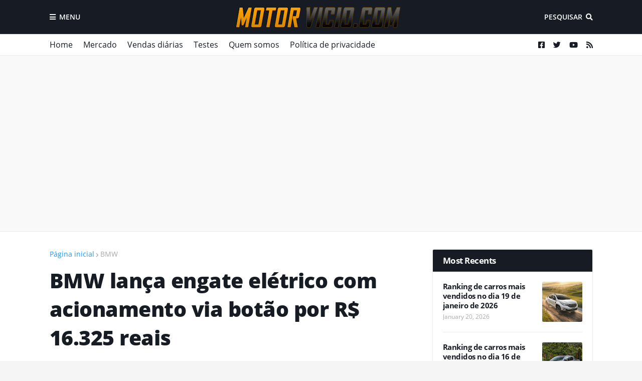

--- FILE ---
content_type: text/html; charset=UTF-8
request_url: https://www.motorvicio.com/2018/01/bmw-lanca-engate-eletrico-com.html
body_size: 33990
content:
<!DOCTYPE html>
<html class='ltr' dir='ltr' xmlns='http://www.w3.org/1999/xhtml' xmlns:b='http://www.google.com/2005/gml/b' xmlns:data='http://www.google.com/2005/gml/data' xmlns:expr='http://www.google.com/2005/gml/expr'>
<head>
<script async='async' crossorigin='anonymous' src='https://pagead2.googlesyndication.com/pagead/js/adsbygoogle.js?client=ca-pub-9187043730446790'></script>
<meta content='width=device-width, initial-scale=1, minimum-scale=1, maximum-scale=1' name='viewport'/>
<title>BMW lança engate elétrico com acionamento via botão por R$ 16.325 reais</title>
<link href='//1.bp.blogspot.com' rel='dns-prefetch'/>
<link href='//2.bp.blogspot.com' rel='dns-prefetch'/>
<link href='//3.bp.blogspot.com' rel='dns-prefetch'/>
<link href='//4.bp.blogspot.com' rel='dns-prefetch'/>
<link href='//www.blogger.com' rel='dns-prefetch'/>
<link href='//dnjs.cloudflare.com' rel='dns-prefetch'/>
<link href='//fonts.gstatic.com' rel='dns-prefetch'/>
<link href='//pagead2.googlesyndication.com' rel='dns-prefetch'/>
<link href='//www.googletagmanager.com' rel='dns-prefetch'/>
<link href='//www.google-analytics.com' rel='dns-prefetch'/>
<link href='//connect.facebook.net' rel='dns-prefetch'/>
<link href='//c.disquscdn.com' rel='dns-prefetch'/>
<link href='//disqus.com' rel='dns-prefetch'/>
<meta content='text/html; charset=UTF-8' http-equiv='Content-Type'/>
<meta content='blogger' name='generator'/>
<link href='https://www.motorvicio.com/favicon.ico' rel='icon' type='image/x-icon'/>
<meta content='#2196f3' name='theme-color'/>
<meta content='#2196f3' name='msapplication-navbutton-color'/>
<link href='https://www.motorvicio.com/2018/01/bmw-lanca-engate-eletrico-com.html' rel='canonical'/>
<link rel="alternate" type="application/atom+xml" title="Motor Vício - Atom" href="https://www.motorvicio.com/feeds/posts/default" />
<link rel="alternate" type="application/rss+xml" title="Motor Vício - RSS" href="https://www.motorvicio.com/feeds/posts/default?alt=rss" />
<link rel="service.post" type="application/atom+xml" title="Motor Vício - Atom" href="https://www.blogger.com/feeds/2482067959121843470/posts/default" />

<link rel="alternate" type="application/atom+xml" title="Motor Vício - Atom" href="https://www.motorvicio.com/feeds/3100181404090417964/comments/default" />
<meta content='Motorvicio notícias carros mais vendidos, mercado automotivo' name='description'/>
<link href='https://blogger.googleusercontent.com/img/b/R29vZ2xl/AVvXsEiz4WNq7Nlte6vEMLlRtuRWRv0E7OOFBQwjq5dUjioytwGvloReo9NNh0wDAPZ3sDVH2WJFw7ssxs_x8tEuDv5gvuX2Po2Bi4ToXw11KtZyv_2D5F1Ig5aUCr-fCv5u6lobs9CAQQ59jwU/s640/BMW-engate-eletrico+%25281%2529.jpg' rel='image_src'/>
<!-- Metadata for Open Graph protocol. See http://ogp.me/. -->
<meta content='article' property='og:type'/>
<meta content='BMW lança engate elétrico com acionamento via botão por R$ 16.325 reais' property='og:title'/>
<meta content='https://www.motorvicio.com/2018/01/bmw-lanca-engate-eletrico-com.html' property='og:url'/>
<meta content='Motorvicio notícias carros mais vendidos, mercado automotivo' property='og:description'/>
<meta content='Motor Vício' property='og:site_name'/>
<meta content='https://blogger.googleusercontent.com/img/b/R29vZ2xl/AVvXsEiz4WNq7Nlte6vEMLlRtuRWRv0E7OOFBQwjq5dUjioytwGvloReo9NNh0wDAPZ3sDVH2WJFw7ssxs_x8tEuDv5gvuX2Po2Bi4ToXw11KtZyv_2D5F1Ig5aUCr-fCv5u6lobs9CAQQ59jwU/s640/BMW-engate-eletrico+%25281%2529.jpg' property='og:image'/>
<meta content='https://blogger.googleusercontent.com/img/b/R29vZ2xl/AVvXsEiz4WNq7Nlte6vEMLlRtuRWRv0E7OOFBQwjq5dUjioytwGvloReo9NNh0wDAPZ3sDVH2WJFw7ssxs_x8tEuDv5gvuX2Po2Bi4ToXw11KtZyv_2D5F1Ig5aUCr-fCv5u6lobs9CAQQ59jwU/s640/BMW-engate-eletrico+%25281%2529.jpg' name='twitter:image'/>
<meta content='summary_large_image' name='twitter:card'/>
<meta content='BMW lança engate elétrico com acionamento via botão por R$ 16.325 reais' name='twitter:title'/>
<meta content='https://www.motorvicio.com/2018/01/bmw-lanca-engate-eletrico-com.html' name='twitter:domain'/>
<meta content='Motorvicio notícias carros mais vendidos, mercado automotivo' name='twitter:description'/>
<!-- Font Awesome Free 5.8.2 -->
<link href='https://cdnjs.cloudflare.com/ajax/libs/font-awesome/5.8.2/css/all.min.css' rel='stylesheet'/>
<!-- Template Style CSS -->
<style id='page-skin-1' type='text/css'><!--
/*
-----------------------------------------------
Blogger Template Style
Name:        FlexNews
Version:     1.8.0
Author:      Templateify
Author Url:  https://www.templateify.com/
----------------------------------------------- */
/*-- Open Sans Font --*/
@font-face{font-family:'Open Sans';font-style:italic;font-weight:400;src:local('Open Sans Italic'),local(OpenSans-Italic),url(https://fonts.gstatic.com/s/opensans/v16/mem6YaGs126MiZpBA-UFUK0Udc1UAw.woff2) format("woff2");unicode-range:U+0460-052F,U+1C80-1C88,U+20B4,U+2DE0-2DFF,U+A640-A69F,U+FE2E-FE2F}
@font-face{font-family:'Open Sans';font-style:italic;font-weight:400;src:local('Open Sans Italic'),local(OpenSans-Italic),url(https://fonts.gstatic.com/s/opensans/v16/mem6YaGs126MiZpBA-UFUK0ddc1UAw.woff2) format("woff2");unicode-range:U+0400-045F,U+0490-0491,U+04B0-04B1,U+2116}
@font-face{font-family:'Open Sans';font-style:italic;font-weight:400;src:local('Open Sans Italic'),local(OpenSans-Italic),url(https://fonts.gstatic.com/s/opensans/v16/mem6YaGs126MiZpBA-UFUK0Vdc1UAw.woff2) format("woff2");unicode-range:U+1F00-1FFF}
@font-face{font-family:'Open Sans';font-style:italic;font-weight:400;src:local('Open Sans Italic'),local(OpenSans-Italic),url(https://fonts.gstatic.com/s/opensans/v16/mem6YaGs126MiZpBA-UFUK0adc1UAw.woff2) format("woff2");unicode-range:U+0370-03FF}
@font-face{font-family:'Open Sans';font-style:italic;font-weight:400;src:local('Open Sans Italic'),local(OpenSans-Italic),url(https://fonts.gstatic.com/s/opensans/v16/mem6YaGs126MiZpBA-UFUK0Wdc1UAw.woff2) format("woff2");unicode-range:U+0102-0103,U+0110-0111,U+1EA0-1EF9,U+20AB}
@font-face{font-family:'Open Sans';font-style:italic;font-weight:400;src:local('Open Sans Italic'),local(OpenSans-Italic),url(https://fonts.gstatic.com/s/opensans/v16/mem6YaGs126MiZpBA-UFUK0Xdc1UAw.woff2) format("woff2");unicode-range:U+0100-024F,U+0259,U+1E00-1EFF,U+2020,U+20A0-20AB,U+20AD-20CF,U+2113,U+2C60-2C7F,U+A720-A7FF}
@font-face{font-family:'Open Sans';font-style:italic;font-weight:400;src:local('Open Sans Italic'),local(OpenSans-Italic),url(https://fonts.gstatic.com/s/opensans/v16/mem6YaGs126MiZpBA-UFUK0Zdc0.woff2) format("woff2");unicode-range:U+0000-00FF,U+0131,U+0152-0153,U+02BB-02BC,U+02C6,U+02DA,U+02DC,U+2000-206F,U+2074,U+20AC,U+2122,U+2191,U+2193,U+2212,U+2215,U+FEFF,U+FFFD}
@font-face{font-family:'Open Sans';font-style:italic;font-weight:600;src:local('Open Sans SemiBold Italic'),local(OpenSans-SemiBoldItalic),url(https://fonts.gstatic.com/s/opensans/v16/memnYaGs126MiZpBA-UFUKXGUdhmIqOjjg.woff2) format("woff2");unicode-range:U+0460-052F,U+1C80-1C88,U+20B4,U+2DE0-2DFF,U+A640-A69F,U+FE2E-FE2F}
@font-face{font-family:'Open Sans';font-style:italic;font-weight:600;src:local('Open Sans SemiBold Italic'),local(OpenSans-SemiBoldItalic),url(https://fonts.gstatic.com/s/opensans/v16/memnYaGs126MiZpBA-UFUKXGUdhvIqOjjg.woff2) format("woff2");unicode-range:U+0400-045F,U+0490-0491,U+04B0-04B1,U+2116}
@font-face{font-family:'Open Sans';font-style:italic;font-weight:600;src:local('Open Sans SemiBold Italic'),local(OpenSans-SemiBoldItalic),url(https://fonts.gstatic.com/s/opensans/v16/memnYaGs126MiZpBA-UFUKXGUdhnIqOjjg.woff2) format("woff2");unicode-range:U+1F00-1FFF}
@font-face{font-family:'Open Sans';font-style:italic;font-weight:600;src:local('Open Sans SemiBold Italic'),local(OpenSans-SemiBoldItalic),url(https://fonts.gstatic.com/s/opensans/v16/memnYaGs126MiZpBA-UFUKXGUdhoIqOjjg.woff2) format("woff2");unicode-range:U+0370-03FF}
@font-face{font-family:'Open Sans';font-style:italic;font-weight:600;src:local('Open Sans SemiBold Italic'),local(OpenSans-SemiBoldItalic),url(https://fonts.gstatic.com/s/opensans/v16/memnYaGs126MiZpBA-UFUKXGUdhkIqOjjg.woff2) format("woff2");unicode-range:U+0102-0103,U+0110-0111,U+1EA0-1EF9,U+20AB}
@font-face{font-family:'Open Sans';font-style:italic;font-weight:600;src:local('Open Sans SemiBold Italic'),local(OpenSans-SemiBoldItalic),url(https://fonts.gstatic.com/s/opensans/v16/memnYaGs126MiZpBA-UFUKXGUdhlIqOjjg.woff2) format("woff2");unicode-range:U+0100-024F,U+0259,U+1E00-1EFF,U+2020,U+20A0-20AB,U+20AD-20CF,U+2113,U+2C60-2C7F,U+A720-A7FF}
@font-face{font-family:'Open Sans';font-style:italic;font-weight:600;src:local('Open Sans SemiBold Italic'),local(OpenSans-SemiBoldItalic),url(https://fonts.gstatic.com/s/opensans/v16/memnYaGs126MiZpBA-UFUKXGUdhrIqM.woff2) format("woff2");unicode-range:U+0000-00FF,U+0131,U+0152-0153,U+02BB-02BC,U+02C6,U+02DA,U+02DC,U+2000-206F,U+2074,U+20AC,U+2122,U+2191,U+2193,U+2212,U+2215,U+FEFF,U+FFFD}
@font-face{font-family:'Open Sans';font-style:italic;font-weight:700;src:local('Open Sans Bold Italic'),local(OpenSans-BoldItalic),url(https://fonts.gstatic.com/s/opensans/v16/memnYaGs126MiZpBA-UFUKWiUNhmIqOjjg.woff2) format("woff2");unicode-range:U+0460-052F,U+1C80-1C88,U+20B4,U+2DE0-2DFF,U+A640-A69F,U+FE2E-FE2F}
@font-face{font-family:'Open Sans';font-style:italic;font-weight:700;src:local('Open Sans Bold Italic'),local(OpenSans-BoldItalic),url(https://fonts.gstatic.com/s/opensans/v16/memnYaGs126MiZpBA-UFUKWiUNhvIqOjjg.woff2) format("woff2");unicode-range:U+0400-045F,U+0490-0491,U+04B0-04B1,U+2116}
@font-face{font-family:'Open Sans';font-style:italic;font-weight:700;src:local('Open Sans Bold Italic'),local(OpenSans-BoldItalic),url(https://fonts.gstatic.com/s/opensans/v16/memnYaGs126MiZpBA-UFUKWiUNhnIqOjjg.woff2) format("woff2");unicode-range:U+1F00-1FFF}
@font-face{font-family:'Open Sans';font-style:italic;font-weight:700;src:local('Open Sans Bold Italic'),local(OpenSans-BoldItalic),url(https://fonts.gstatic.com/s/opensans/v16/memnYaGs126MiZpBA-UFUKWiUNhoIqOjjg.woff2) format("woff2");unicode-range:U+0370-03FF}
@font-face{font-family:'Open Sans';font-style:italic;font-weight:700;src:local('Open Sans Bold Italic'),local(OpenSans-BoldItalic),url(https://fonts.gstatic.com/s/opensans/v16/memnYaGs126MiZpBA-UFUKWiUNhkIqOjjg.woff2) format("woff2");unicode-range:U+0102-0103,U+0110-0111,U+1EA0-1EF9,U+20AB}
@font-face{font-family:'Open Sans';font-style:italic;font-weight:700;src:local('Open Sans Bold Italic'),local(OpenSans-BoldItalic),url(https://fonts.gstatic.com/s/opensans/v16/memnYaGs126MiZpBA-UFUKWiUNhlIqOjjg.woff2) format("woff2");unicode-range:U+0100-024F,U+0259,U+1E00-1EFF,U+2020,U+20A0-20AB,U+20AD-20CF,U+2113,U+2C60-2C7F,U+A720-A7FF}
@font-face{font-family:'Open Sans';font-style:italic;font-weight:700;src:local('Open Sans Bold Italic'),local(OpenSans-BoldItalic),url(https://fonts.gstatic.com/s/opensans/v16/memnYaGs126MiZpBA-UFUKWiUNhrIqM.woff2) format("woff2");unicode-range:U+0000-00FF,U+0131,U+0152-0153,U+02BB-02BC,U+02C6,U+02DA,U+02DC,U+2000-206F,U+2074,U+20AC,U+2122,U+2191,U+2193,U+2212,U+2215,U+FEFF,U+FFFD}
@font-face{font-family:'Open Sans';font-style:normal;font-weight:400;src:local('Open Sans Regular'),local(OpenSans-Regular),url(https://fonts.gstatic.com/s/opensans/v16/mem8YaGs126MiZpBA-UFWJ0bbck.woff2) format("woff2");unicode-range:U+0460-052F,U+1C80-1C88,U+20B4,U+2DE0-2DFF,U+A640-A69F,U+FE2E-FE2F}
@font-face{font-family:'Open Sans';font-style:normal;font-weight:400;src:local('Open Sans Regular'),local(OpenSans-Regular),url(https://fonts.gstatic.com/s/opensans/v16/mem8YaGs126MiZpBA-UFUZ0bbck.woff2) format("woff2");unicode-range:U+0400-045F,U+0490-0491,U+04B0-04B1,U+2116}
@font-face{font-family:'Open Sans';font-style:normal;font-weight:400;src:local('Open Sans Regular'),local(OpenSans-Regular),url(https://fonts.gstatic.com/s/opensans/v16/mem8YaGs126MiZpBA-UFWZ0bbck.woff2) format("woff2");unicode-range:U+1F00-1FFF}
@font-face{font-family:'Open Sans';font-style:normal;font-weight:400;src:local('Open Sans Regular'),local(OpenSans-Regular),url(https://fonts.gstatic.com/s/opensans/v16/mem8YaGs126MiZpBA-UFVp0bbck.woff2) format("woff2");unicode-range:U+0370-03FF}
@font-face{font-family:'Open Sans';font-style:normal;font-weight:400;src:local('Open Sans Regular'),local(OpenSans-Regular),url(https://fonts.gstatic.com/s/opensans/v16/mem8YaGs126MiZpBA-UFWp0bbck.woff2) format("woff2");unicode-range:U+0102-0103,U+0110-0111,U+1EA0-1EF9,U+20AB}
@font-face{font-family:'Open Sans';font-style:normal;font-weight:400;src:local('Open Sans Regular'),local(OpenSans-Regular),url(https://fonts.gstatic.com/s/opensans/v16/mem8YaGs126MiZpBA-UFW50bbck.woff2) format("woff2");unicode-range:U+0100-024F,U+0259,U+1E00-1EFF,U+2020,U+20A0-20AB,U+20AD-20CF,U+2113,U+2C60-2C7F,U+A720-A7FF}
@font-face{font-family:'Open Sans';font-style:normal;font-weight:400;src:local('Open Sans Regular'),local(OpenSans-Regular),url(https://fonts.gstatic.com/s/opensans/v16/mem8YaGs126MiZpBA-UFVZ0b.woff2) format("woff2");unicode-range:U+0000-00FF,U+0131,U+0152-0153,U+02BB-02BC,U+02C6,U+02DA,U+02DC,U+2000-206F,U+2074,U+20AC,U+2122,U+2191,U+2193,U+2212,U+2215,U+FEFF,U+FFFD}
@font-face{font-family:'Open Sans';font-style:normal;font-weight:600;src:local('Open Sans SemiBold'),local(OpenSans-SemiBold),url(https://fonts.gstatic.com/s/opensans/v16/mem5YaGs126MiZpBA-UNirkOX-hpOqc.woff2) format("woff2");unicode-range:U+0460-052F,U+1C80-1C88,U+20B4,U+2DE0-2DFF,U+A640-A69F,U+FE2E-FE2F}
@font-face{font-family:'Open Sans';font-style:normal;font-weight:600;src:local('Open Sans SemiBold'),local(OpenSans-SemiBold),url(https://fonts.gstatic.com/s/opensans/v16/mem5YaGs126MiZpBA-UNirkOVuhpOqc.woff2) format("woff2");unicode-range:U+0400-045F,U+0490-0491,U+04B0-04B1,U+2116}
@font-face{font-family:'Open Sans';font-style:normal;font-weight:600;src:local('Open Sans SemiBold'),local(OpenSans-SemiBold),url(https://fonts.gstatic.com/s/opensans/v16/mem5YaGs126MiZpBA-UNirkOXuhpOqc.woff2) format("woff2");unicode-range:U+1F00-1FFF}
@font-face{font-family:'Open Sans';font-style:normal;font-weight:600;src:local('Open Sans SemiBold'),local(OpenSans-SemiBold),url(https://fonts.gstatic.com/s/opensans/v16/mem5YaGs126MiZpBA-UNirkOUehpOqc.woff2) format("woff2");unicode-range:U+0370-03FF}
@font-face{font-family:'Open Sans';font-style:normal;font-weight:600;src:local('Open Sans SemiBold'),local(OpenSans-SemiBold),url(https://fonts.gstatic.com/s/opensans/v16/mem5YaGs126MiZpBA-UNirkOXehpOqc.woff2) format("woff2");unicode-range:U+0102-0103,U+0110-0111,U+1EA0-1EF9,U+20AB}
@font-face{font-family:'Open Sans';font-style:normal;font-weight:600;src:local('Open Sans SemiBold'),local(OpenSans-SemiBold),url(https://fonts.gstatic.com/s/opensans/v16/mem5YaGs126MiZpBA-UNirkOXOhpOqc.woff2) format("woff2");unicode-range:U+0100-024F,U+0259,U+1E00-1EFF,U+2020,U+20A0-20AB,U+20AD-20CF,U+2113,U+2C60-2C7F,U+A720-A7FF}
@font-face{font-family:'Open Sans';font-style:normal;font-weight:600;src:local('Open Sans SemiBold'),local(OpenSans-SemiBold),url(https://fonts.gstatic.com/s/opensans/v16/mem5YaGs126MiZpBA-UNirkOUuhp.woff2) format("woff2");unicode-range:U+0000-00FF,U+0131,U+0152-0153,U+02BB-02BC,U+02C6,U+02DA,U+02DC,U+2000-206F,U+2074,U+20AC,U+2122,U+2191,U+2193,U+2212,U+2215,U+FEFF,U+FFFD}
@font-face{font-family:'Open Sans';font-style:normal;font-weight:700;src:local('Open Sans Bold'),local(OpenSans-Bold),url(https://fonts.gstatic.com/s/opensans/v16/mem5YaGs126MiZpBA-UN7rgOX-hpOqc.woff2) format("woff2");unicode-range:U+0460-052F,U+1C80-1C88,U+20B4,U+2DE0-2DFF,U+A640-A69F,U+FE2E-FE2F}
@font-face{font-family:'Open Sans';font-style:normal;font-weight:700;src:local('Open Sans Bold'),local(OpenSans-Bold),url(https://fonts.gstatic.com/s/opensans/v16/mem5YaGs126MiZpBA-UN7rgOVuhpOqc.woff2) format("woff2");unicode-range:U+0400-045F,U+0490-0491,U+04B0-04B1,U+2116}
@font-face{font-family:'Open Sans';font-style:normal;font-weight:700;src:local('Open Sans Bold'),local(OpenSans-Bold),url(https://fonts.gstatic.com/s/opensans/v16/mem5YaGs126MiZpBA-UN7rgOXuhpOqc.woff2) format("woff2");unicode-range:U+1F00-1FFF}
@font-face{font-family:'Open Sans';font-style:normal;font-weight:700;src:local('Open Sans Bold'),local(OpenSans-Bold),url(https://fonts.gstatic.com/s/opensans/v16/mem5YaGs126MiZpBA-UN7rgOUehpOqc.woff2) format("woff2");unicode-range:U+0370-03FF}
@font-face{font-family:'Open Sans';font-style:normal;font-weight:700;src:local('Open Sans Bold'),local(OpenSans-Bold),url(https://fonts.gstatic.com/s/opensans/v16/mem5YaGs126MiZpBA-UN7rgOXehpOqc.woff2) format("woff2");unicode-range:U+0102-0103,U+0110-0111,U+1EA0-1EF9,U+20AB}
@font-face{font-family:'Open Sans';font-style:normal;font-weight:700;src:local('Open Sans Bold'),local(OpenSans-Bold),url(https://fonts.gstatic.com/s/opensans/v16/mem5YaGs126MiZpBA-UN7rgOXOhpOqc.woff2) format("woff2");unicode-range:U+0100-024F,U+0259,U+1E00-1EFF,U+2020,U+20A0-20AB,U+20AD-20CF,U+2113,U+2C60-2C7F,U+A720-A7FF}
@font-face{font-family:'Open Sans';font-style:normal;font-weight:700;src:local('Open Sans Bold'),local(OpenSans-Bold),url(https://fonts.gstatic.com/s/opensans/v16/mem5YaGs126MiZpBA-UN7rgOUuhp.woff2) format("woff2");unicode-range:U+0000-00FF,U+0131,U+0152-0153,U+02BB-02BC,U+02C6,U+02DA,U+02DC,U+2000-206F,U+2074,U+20AC,U+2122,U+2191,U+2193,U+2212,U+2215,U+FEFF,U+FFFD}
@font-face{font-family:'Open Sans';font-style:italic;font-weight:800;src:local('Open Sans ExtraBold Italic'),local(OpenSans-ExtraBoldItalic),url(https://fonts.gstatic.com/s/opensans/v16/memnYaGs126MiZpBA-UFUKW-U9hmIqOjjg.woff2) format("woff2");unicode-range:U+0460-052F,U+1C80-1C88,U+20B4,U+2DE0-2DFF,U+A640-A69F,U+FE2E-FE2F}
@font-face{font-family:'Open Sans';font-style:italic;font-weight:800;src:local('Open Sans ExtraBold Italic'),local(OpenSans-ExtraBoldItalic),url(https://fonts.gstatic.com/s/opensans/v16/memnYaGs126MiZpBA-UFUKW-U9hvIqOjjg.woff2) format("woff2");unicode-range:U+0400-045F,U+0490-0491,U+04B0-04B1,U+2116}
@font-face{font-family:'Open Sans';font-style:italic;font-weight:800;src:local('Open Sans ExtraBold Italic'),local(OpenSans-ExtraBoldItalic),url(https://fonts.gstatic.com/s/opensans/v16/memnYaGs126MiZpBA-UFUKW-U9hnIqOjjg.woff2) format("woff2");unicode-range:U+1F00-1FFF}
@font-face{font-family:'Open Sans';font-style:italic;font-weight:800;src:local('Open Sans ExtraBold Italic'),local(OpenSans-ExtraBoldItalic),url(https://fonts.gstatic.com/s/opensans/v16/memnYaGs126MiZpBA-UFUKW-U9hoIqOjjg.woff2) format("woff2");unicode-range:U+0370-03FF}
@font-face{font-family:'Open Sans';font-style:italic;font-weight:800;src:local('Open Sans ExtraBold Italic'),local(OpenSans-ExtraBoldItalic),url(https://fonts.gstatic.com/s/opensans/v16/memnYaGs126MiZpBA-UFUKW-U9hkIqOjjg.woff2) format("woff2");unicode-range:U+0102-0103,U+0110-0111,U+1EA0-1EF9,U+20AB}
@font-face{font-family:'Open Sans';font-style:italic;font-weight:800;src:local('Open Sans ExtraBold Italic'),local(OpenSans-ExtraBoldItalic),url(https://fonts.gstatic.com/s/opensans/v16/memnYaGs126MiZpBA-UFUKW-U9hlIqOjjg.woff2) format("woff2");unicode-range:U+0100-024F,U+0259,U+1E00-1EFF,U+2020,U+20A0-20AB,U+20AD-20CF,U+2113,U+2C60-2C7F,U+A720-A7FF}
@font-face{font-family:'Open Sans';font-style:italic;font-weight:800;src:local('Open Sans ExtraBold Italic'),local(OpenSans-ExtraBoldItalic),url(https://fonts.gstatic.com/s/opensans/v16/memnYaGs126MiZpBA-UFUKW-U9hrIqM.woff2) format("woff2");unicode-range:U+0000-00FF,U+0131,U+0152-0153,U+02BB-02BC,U+02C6,U+02DA,U+02DC,U+2000-206F,U+2074,U+20AC,U+2122,U+2191,U+2193,U+2212,U+2215,U+FEFF,U+FFFD}
@font-face{font-family:'Open Sans';font-style:normal;font-weight:800;src:local('Open Sans ExtraBold'),local(OpenSans-ExtraBold),url(https://fonts.gstatic.com/s/opensans/v16/mem5YaGs126MiZpBA-UN8rsOX-hpOqc.woff2) format("woff2");unicode-range:U+0460-052F,U+1C80-1C88,U+20B4,U+2DE0-2DFF,U+A640-A69F,U+FE2E-FE2F}
@font-face{font-family:'Open Sans';font-style:normal;font-weight:800;src:local('Open Sans ExtraBold'),local(OpenSans-ExtraBold),url(https://fonts.gstatic.com/s/opensans/v16/mem5YaGs126MiZpBA-UN8rsOVuhpOqc.woff2) format("woff2");unicode-range:U+0400-045F,U+0490-0491,U+04B0-04B1,U+2116}
@font-face{font-family:'Open Sans';font-style:normal;font-weight:800;src:local('Open Sans ExtraBold'),local(OpenSans-ExtraBold),url(https://fonts.gstatic.com/s/opensans/v16/mem5YaGs126MiZpBA-UN8rsOXuhpOqc.woff2) format("woff2");unicode-range:U+1F00-1FFF}
@font-face{font-family:'Open Sans';font-style:normal;font-weight:800;src:local('Open Sans ExtraBold'),local(OpenSans-ExtraBold),url(https://fonts.gstatic.com/s/opensans/v16/mem5YaGs126MiZpBA-UN8rsOUehpOqc.woff2) format("woff2");unicode-range:U+0370-03FF}
@font-face{font-family:'Open Sans';font-style:normal;font-weight:800;src:local('Open Sans ExtraBold'),local(OpenSans-ExtraBold),url(https://fonts.gstatic.com/s/opensans/v16/mem5YaGs126MiZpBA-UN8rsOXehpOqc.woff2) format("woff2");unicode-range:U+0102-0103,U+0110-0111,U+1EA0-1EF9,U+20AB}
@font-face{font-family:'Open Sans';font-style:normal;font-weight:800;src:local('Open Sans ExtraBold'),local(OpenSans-ExtraBold),url(https://fonts.gstatic.com/s/opensans/v16/mem5YaGs126MiZpBA-UN8rsOXOhpOqc.woff2) format("woff2");unicode-range:U+0100-024F,U+0259,U+1E00-1EFF,U+2020,U+20A0-20AB,U+20AD-20CF,U+2113,U+2C60-2C7F,U+A720-A7FF}
@font-face{font-family:'Open Sans';font-style:normal;font-weight:800;src:local('Open Sans ExtraBold'),local(OpenSans-ExtraBold),url(https://fonts.gstatic.com/s/opensans/v16/mem5YaGs126MiZpBA-UN8rsOUuhp.woff2) format("woff2");unicode-range:U+0000-00FF,U+0131,U+0152-0153,U+02BB-02BC,U+02C6,U+02DA,U+02DC,U+2000-206F,U+2074,U+20AC,U+2122,U+2191,U+2193,U+2212,U+2215,U+FEFF,U+FFFD}
/*-- Reset CSS --*/
a,abbr,acronym,address,applet,b,big,blockquote,body,caption,center,cite,code,dd,del,dfn,div,dl,dt,em,fieldset,font,form,h1,h2,h3,h4,h5,h6,html,i,iframe,img,ins,kbd,label,legend,li,object,p,pre,q,s,samp,small,span,strike,strong,sub,sup,table,tbody,td,tfoot,th,thead,tr,tt,u,ul,var{padding:0;border:0;outline:0;vertical-align:baseline;background:0 0;text-decoration:none}form,textarea,input,button{-webkit-appearance:none;-moz-appearance:none;appearance:none;outline:none;border-radius:0}dl,ul{list-style-position:inside;font-weight:400;list-style:none}ul li{list-style:none}caption,th{text-align:center}img{border:none;position:relative}a,a:visited{text-decoration:none}.clearfix{clear:both}.section,.widget,.widget ul{margin:0;padding:0}a{color:#2196f3}a img{border:0}abbr{text-decoration:none}.CSS_LIGHTBOX{z-index:999999!important}.CSS_LIGHTBOX_ATTRIBUTION_INDEX_CONTAINER .CSS_HCONT_CHILDREN_HOLDER > .CSS_LAYOUT_COMPONENT.CSS_HCONT_CHILD:first-child > .CSS_LAYOUT_COMPONENT{opacity:0}.separator a{clear:none!important;float:none!important;margin-left:0!important;margin-right:0!important}#navbar-iframe,.widget-item-control,a.quickedit,.home-link,.feed-links{display:none!important}.center{display:table;margin:0 auto;position:relative}.widget > h2,.widget > h3{display:none}.widget iframe,.widget img{max-width:100%}
/*-- Body Content CSS --*/
:root{--body-font:'Open Sans',Arial,sans-serif;--title-font:'Open Sans',Arial,sans-serif;--text-font:'Open Sans',Arial,sans-serif}
body{position:relative;background-color:#f5f5f5;background:#f5f5f5 url() repeat scroll top left;font-family:var(--body-font);font-size:14px;color:#656565;font-weight:400;font-style:normal;line-height:1.4em;word-wrap:break-word;margin:0;padding:0}
.rtl{direction:rtl}
.no-items.section{display:none}
h1,h2,h3,h4,h5,h6{font-family:var(--title-font);font-weight:700;letter-spacing:-.5px}
#outer-wrapper{position:relative;overflow:hidden;width:100%;max-width:100%;margin:0 auto;background-color:#f9f9f9;box-shadow:0 0 20px rgba(0,0,0,0.1)}
#outer-wrapper.boxed{max-width:calc(1083px + 70px)}
.row-x1{width:1083px}
#content-wrapper{position:relative;float:left;width:100%;background-color:#ffffff;overflow:hidden;padding:35px 0;margin:0;border-top:0}
.home #content-wrapper.has-feat,.home #content-wrapper.has-ad1,.home #content-wrapper.has-ad3,.category #content-wrapper.has-ad1,.post #content-wrapper.has-ad2{margin:35px 0 0;border-top:1px solid rgba(155,155,155,0.2)}
#content-wrapper > .container{margin:0 auto}
.theiaStickySidebarIfy:before,.theiaStickySidebarIfy:after{content:'';display:table;clear:both}
#main-wrapper{position:relative;float:left;width:calc(100% - (320px + 35px));box-sizing:border-box;padding:0}
.left-sidebar #main-wrapper,.rtl #main-wrapper{float:right}
#sidebar-wrapper{position:relative;float:right;width:320px;box-sizing:border-box;padding:0}
.left-sidebar #sidebar-wrapper,.rtl #sidebar-wrapper{float:left}
.entry-image-link,.cmm-avatar,.comments .avatar-image-container{overflow:hidden;background-color:rgba(155,155,155,0.08);z-index:5;color:transparent!important}
.entry-thumb{display:block;position:relative;width:100%;height:100%;background-size:cover;background-position:center center;background-repeat:no-repeat;z-index:1;opacity:0;transition:opacity .35s ease, transform .3s ease}
.entry-thumb.lazy-ify{opacity:1}
.entry-image-link:hover .entry-thumb,.featured-item-inner:hover .entry-thumb{transform:scale(1.05)}
.before-mask:before{content:'';position:absolute;left:0;right:0;bottom:0;height:100%;background-image:linear-gradient(to bottom,transparent,rgba(0,0,0,0.65));-webkit-backface-visibility:hidden;backface-visibility:hidden;z-index:2;opacity:1;margin:0;transition:opacity .25s ease}
.entry-title{color:#171c24;letter-spacing:-0.5px}
.entry-title a{color:#171c24;display:block}
.entry-title a:hover{color:#2196f3}
.excerpt{font-family:var(--text-font)}
.social a:before{display:inline-block;font-family:'Font Awesome 5 Brands';font-style:normal;font-weight:400}
.social .blogger a:before{content:"\f37d"}
.social .facebook a:before{content:"\f082"}
.social .facebook-f a:before{content:"\f39e"}
.social .twitter a:before{content:"\f099"}
.social .rss a:before{content:"\f09e";font-family:'Font Awesome 5 Free';font-weight:900}
.social .youtube a:before{content:"\f167"}
.social .skype a:before{content:"\f17e"}
.social .stumbleupon a:before{content:"\f1a4"}
.social .tumblr a:before{content:"\f173"}
.social .vk a:before{content:"\f189"}
.social .stack-overflow a:before{content:"\f16c"}
.social .github a:before{content:"\f09b"}
.social .linkedin a:before{content:"\f0e1"}
.social .dribbble a:before{content:"\f17d"}
.social .soundcloud a:before{content:"\f1be"}
.social .behance a:before{content:"\f1b4"}
.social .digg a:before{content:"\f1a6"}
.social .instagram a:before{content:"\f16d"}
.social .pinterest a:before{content:"\f0d2"}
.social .pinterest-p a:before{content:"\f231"}
.social .twitch a:before{content:"\f1e8"}
.social .delicious a:before{content:"\f1a5"}
.social .codepen a:before{content:"\f1cb"}
.social .flipboard a:before{content:"\f44d"}
.social .reddit a:before{content:"\f281"}
.social .whatsapp a:before{content:"\f232"}
.social .messenger a:before{content:"\f39f"}
.social .snapchat a:before{content:"\f2ac"}
.social .telegram a:before{content:"\f3fe"}
.social .discord a:before{content:"\f392"}
.social .share a:before{content:"\f064";font-family:'Font Awesome 5 Free';font-weight:900}
.social .email a:before{content:"\f0e0";font-family:'Font Awesome 5 Free';font-weight:400}
.social .external-link a:before{content:"\f35d";font-family:'Font Awesome 5 Free';font-weight:900}
.social-bg .blogger a,.social-bg-hover .blogger a:hover{background-color:#ff5722}
.social-bg .facebook a,.social-bg .facebook-f a,.social-bg-hover .facebook a:hover,.social-bg-hover .facebook-f a:hover{background-color:#3b5999}
.social-bg .twitter a,.social-bg-hover .twitter a:hover{background-color:#00acee}
.social-bg .youtube a,.social-bg-hover .youtube a:hover{background-color:#f50000}
.social-bg .instagram a,.social-bg-hover .instagram a:hover{background:linear-gradient(15deg,#ffb13d,#dd277b,#4d5ed4)}
.social-bg .pinterest a,.social-bg .pinterest-p a,.social-bg-hover .pinterest a:hover,.social-bg-hover .pinterest-p a:hover{background-color:#ca2127}
.social-bg .dribbble a,.social-bg-hover .dribbble a:hover{background-color:#ea4c89}
.social-bg .linkedin a,.social-bg-hover .linkedin a:hover{background-color:#0077b5}
.social-bg .tumblr a,.social-bg-hover .tumblr a:hover{background-color:#365069}
.social-bg .twitch a,.social-bg-hover .twitch a:hover{background-color:#6441a5}
.social-bg .rss a,.social-bg-hover .rss a:hover{background-color:#ffc200}
.social-bg .skype a,.social-bg-hover .skype a:hover{background-color:#00aff0}
.social-bg .stumbleupon a,.social-bg-hover .stumbleupon a:hover{background-color:#eb4823}
.social-bg .vk a,.social-bg-hover .vk a:hover{background-color:#4a76a8}
.social-bg .stack-overflow a,.social-bg-hover .stack-overflow a:hover{background-color:#f48024}
.social-bg .github a,.social-bg-hover .github a:hover{background-color:#24292e}
.social-bg .soundcloud a,.social-bg-hover .soundcloud a:hover{background:linear-gradient(#ff7400,#ff3400)}
.social-bg .behance a,.social-bg-hover .behance a:hover{background-color:#191919}
.social-bg .digg a,.social-bg-hover .digg a:hover{background-color:#1b1a19}
.social-bg .delicious a,.social-bg-hover .delicious a:hover{background-color:#0076e8}
.social-bg .codepen a,.social-bg-hover .codepen a:hover{background-color:#000}
.social-bg .flipboard a,.social-bg-hover .flipboard a:hover{background-color:#f52828}
.social-bg .reddit a,.social-bg-hover .reddit a:hover{background-color:#ff4500}
.social-bg .whatsapp a,.social-bg-hover .whatsapp a:hover{background-color:#3fbb50}
.social-bg .messenger a,.social-bg-hover .messenger a:hover{background-color:#0084ff}
.social-bg .snapchat a,.social-bg-hover .snapchat a:hover{background-color:#ffe700}
.social-bg .telegram a,.social-bg-hover .telegram a:hover{background-color:#179cde}
.social-bg .discord a,.social-bg-hover .discord a:hover{background-color:#7289da}
.social-bg .share a,.social-bg-hover .share a:hover{background-color:#aaaaaa}
.social-bg .email a,.social-bg-hover .email a:hover{background-color:#888}
.social-bg .external-link a,.social-bg-hover .external-link a:hover{background-color:#171c24}
.social-color .blogger a,.social-color-hover .blogger a:hover{color:#ff5722}
.social-color .facebook a,.social-color .facebook-f a,.social-color-hover .facebook a:hover,.social-color-hover .facebook-f a:hover{color:#3b5999}
.social-color .twitter a,.social-color-hover .twitter a:hover{color:#00acee}
.social-color .youtube a,.social-color-hover .youtube a:hover{color:#f50000}
.social-color .instagram a,.social-color-hover .instagram a:hover{color:#dd277b}
.social-color .pinterest a,.social-color .pinterest-p a,.social-color-hover .pinterest a:hover,.social-color-hover .pinterest-p a:hover{color:#ca2127}
.social-color .dribbble a,.social-color-hover .dribbble a:hover{color:#ea4c89}
.social-color .linkedin a,.social-color-hover .linkedin a:hover{color:#0077b5}
.social-color .tumblr a,.social-color-hover .tumblr a:hover{color:#365069}
.social-color .twitch a,.social-color-hover .twitch a:hover{color:#6441a5}
.social-color .rss a,.social-color-hover .rss a:hover{color:#ffc200}
.social-color .skype a,.social-color-hover .skype a:hover{color:#00aff0}
.social-color .stumbleupon a,.social-color-hover .stumbleupon a:hover{color:#eb4823}
.social-color .vk a,.social-color-hover .vk a:hover{color:#4a76a8}
.social-color .stack-overflow a,.social-color-hover .stack-overflow a:hover{color:#f48024}
.social-color .github a,.social-color-hover .github a:hover{color:#24292e}
.social-color .soundcloud a,.social-color-hover .soundcloud a:hover{color:#ff7400}
.social-color .behance a,.social-color-hover .behance a:hover{color:#191919}
.social-color .digg a,.social-color-hover .digg a:hover{color:#1b1a19}
.social-color .delicious a,.social-color-hover .delicious a:hover{color:#0076e8}
.social-color .codepen a,.social-color-hover .codepen a:hover{color:#000}
.social-color .flipboard a,.social-color-hover .flipboard a:hover{color:#f52828}
.social-color .reddit a,.social-color-hover .reddit a:hover{color:#ff4500}
.social-color .whatsapp a,.social-color-hover .whatsapp a:hover{color:#3fbb50}
.social-color .messenger a,.social-color-hover .messenger a:hover{color:#0084ff}
.social-color .snapchat a,.social-color-hover .snapchat a:hover{color:#ffe700}
.social-color .telegram a,.social-color-hover .telegram a:hover{color:#179cde}
.social-color .discord a,.social-color-hover .discord a:hover{color:#7289da}
.social-color .share a,.social-color-hover .share a:hover{color:#aaaaaa}
.social-color .email a,.social-color-hover .email a:hover{color:#888}
.social-color .external-link a,.social-color-hover .external-link a:hover{color:#171c24}
#header-wrapper{position:relative;float:left;width:100%;margin:0}
#header-wrapper .container{position:relative;margin:0 auto}
.headerify-wrap{position:relative;float:left;width:100%;height:68px;background-color:#171c24;background-image:linear-gradient(to right,#171c24,#171c24);padding:0;margin:0}
.headerify{position:relative;float:left;width:100%;height:68px;background-color:#171c24;background-image:linear-gradient(to right,#171c24,#171c24);box-sizing:border-box;padding:0;margin:0;border-bottom:1px solid rgba(155,155,155,0.2)}
.main-logo{position:relative;float:left;width:100%;height:44px;overflow:hidden;text-align:center;padding:12px 0;margin:0;transition:padding .25s ease}
.rtl .main-logo{float:right}
.header-widget{display:inline-block;max-width:calc(100% - 120px);margin:0 auto}
.main-logo .main-logo-img{float:left;height:44px;overflow:hidden}
.main-logo img{max-width:100%;height:44px;margin:0}
.main-logo h1,.main-logo h2{display:block;font-size:27px;color:#ffffff;font-weight:600;line-height:44px;text-transform:uppercase;margin:0}
.main-logo h1 a,.main-logo h2 a{display:inline-block;color:#ffffff}
.main-logo h1 a:hover,.main-logo h2 a:hover{color:#2196f3}
.main-logo #h1-tag{position:absolute;top:-9000px;left:-9000px;display:none;visibility:hidden}
.main-logo .in-label .main-logo-img,.main-logo .in-label h1.blog-title{display:none}
.menu-toggle{position:absolute;top:0;left:0;height:44px;color:#ffffff;font-size:14px;font-weight:600;text-align:center;text-transform:uppercase;line-height:44px;cursor:pointer;z-index:20;padding:0;margin:12px 0 0;transition:margin .25s ease}
.rtl .menu-toggle{left:unset;right:0}
.menu-toggle:before{content:"\f0c9";font-family:'Font Awesome 5 Free';font-weight:900;margin:0 7px 0 0}
.rtl .menu-toggle:before{margin:0 0 0 7px}
.menu-toggle:hover{color:#2196f3}
.search-toggle{position:absolute;top:0;right:0;height:44px;color:#ffffff;font-size:14px;font-weight:600;text-align:center;text-transform:uppercase;line-height:44px;cursor:pointer;z-index:20;padding:0;margin:12px 0 0;transition:margin .25s ease}
.rtl .search-toggle{right:unset;left:0}
.search-toggle:after{content:"\f002";font-family:'Font Awesome 5 Free';font-weight:900;margin:0 0 0 7px}
.rtl .search-toggle:after{margin:0 7px 0 0}
.search-active .search-toggle:after{content:"\f00d"}
.search-toggle:hover{color:#2196f3}
#nav-search{position:absolute;top:68px;right:0;width:320px;max-width:100%;height:58px;z-index:25;background-color:#ffffff;box-sizing:border-box;padding:10px;visibility:hidden;opacity:0;border-radius:3px 0 3px 3px;box-shadow:0 1px 3px rgba(0,0,0,.05);transition:all .17s ease}
.rtl #nav-search{border-radius:0 3px 3px 3px}
.search-active #nav-search{visibility:visible;opacity:1}
.rtl #nav-search{right:unset;left:0}
#nav-search:before{content:'';position:absolute;top:0;right:0;width:0;height:0;border:10px solid transparent;border-bottom-color:#ffffff;margin:-20px 0 0}
.rtl #nav-search:before{right:unset;left:0}
#nav-search .search-form{width:100%;height:38px;background-color:rgba(0,0,0,0);display:flex;overflow:hidden;box-sizing:border-box;padding:2px;border:1px solid rgba(155,155,155,0.2);border-radius:3px}
#nav-search .search-input{width:100%;color:#171c24;margin:0;padding:0 10px;background-color:rgba(0,0,0,0);font-family:inherit;font-size:14px;font-weight:400;box-sizing:border-box;border:0}
.rtl #nav-search .search-input{padding:0 15px 0 50px}
#nav-search .search-input:focus{color:#171c24;outline:none}
#nav-search .search-input::placeholder{color:#171c24;opacity:.5}
#nav-search .search-action{background-color:#2196f3;font-family:inherit;font-size:14px;color:#ffffff;font-weight:600;cursor:pointer;padding:0 12px;margin:0;border:0;border-bottom:2px solid rgba(0,0,0,.1);border-radius:3px}
#nav-search .search-action:hover{background-color:#171c24;color:#ffffff}
.navbar{position:relative;float:left;width:100%;height:42px;background-color:#ffffff;padding:0;margin:0;border-bottom:1px solid rgba(155,155,155,0.2)}
.navbar.no-widget{display:none}
#main-menu{position:relative;float:left;height:42px;margin:0}
.rtl #main-menu{float:right}
#main-menu .widget > .widget-title{display:none}
.main-menu ul li{float:left;height:42px;line-height:42px;margin:0 21px 0 0}
.rtl .main-menu ul li{float:right;margin:0 0 0 21px}
.main-menu ul li a{display:block;font-size:16px;color:#171c24;font-weight:400}
.main-menu ul li a:hover{color:#2196f3}
#navbar-social{position:relative;float:right;height:42px;margin:0}
.rtl #navbar-social{float:left}
#navbar-social .widget > .widget-title{display:none}
.navbar-social ul li{float:left;height:42px;line-height:42px;margin:0 0 0 17px}
.rtl .navbar-social ul li{float:right;margin:0 17px 0 0}
.navbar-social ul li a{display:block;font-size:15px;color:#171c24}
.navbar-social ul li a:hover{color:#2196f3}
.overlay{visibility:hidden;opacity:0;position:fixed;top:0;left:0;right:0;bottom:0;background:rgba(0,0,0,.5);z-index:1000;cursor:url(https://blogger.googleusercontent.com/img/b/R29vZ2xl/AVvXsEjn6tHEEDIGqKezWC2mXnZfgq2Fs5HPAVBq-Ssg8P0-0W83WqWHejwrelCJ8xvrXGyyRpOO514tiKn6AgtKr9MkT4atAuY_h0IAfYdP3OXTUvG0I3uCXKlEnfoixHhZidTKQEKpAQXPGC8C/s1600/close-white.png),default;margin:0;transition:all .25s ease}
#slide-menu-wrap{position:fixed;width:270px;height:100%;top:0;left:0;bottom:0;background-color:#ffffff;overflow:auto;z-index:1010;transform:translateX(-100%);visibility:hidden;box-shadow:3px 0 15px rgba(0,0,0,.05);transition:all .25s ease}
.rtl #slide-menu-wrap{left:unset;right:0;transform:translateX(100%)}
.menu-active #slide-menu-wrap,.rtl .menu-active #slide-menu-wrap{transform:translateX(0);visibility:visible}
#outer-wrapper{transition:filter .17s ease}
.menu-active .overlay{visibility:visible;opacity:1}
.menu-active #outer-wrapper{filter:blur(3px)}
.slide-menu-header{float:left;width:100%;height:68px;background-color:#171c24;overflow:hidden;box-sizing:border-box;border-bottom:1px solid rgba(155,155,155,0.2)}
.rtl .slide-menu-header{background-color:#171c24}
.slide-menu-logo{float:left;max-width:calc(100% - 68px);height:34px;overflow:hidden;box-sizing:border-box;padding:0 20px;margin:17px 0 0}
.rtl .slide-menu-logo{float:right}
.slide-menu-logo a{display:block;height:34px;font-family:var(--title-font);font-size:17px;color:#ffffff;line-height:34px;font-weight:600;text-transform:uppercase;margin:0}
.slide-menu-logo a:hover{color:#2196f3}
.slide-menu-logo img{max-width:100%;height:34px}
.close-slide-menu{position:absolute;top:0;right:0;display:block;height:68px;color:#ffffff;font-size:16px;line-height:68px;text-align:center;cursor:pointer;z-index:20;padding:0 20px}
.rtl .close-slide-menu{right:auto;left:0}
.close-slide-menu:before{content:"\f00d";font-family:'Font Awesome 5 Free';font-weight:900}
.close-slide-menu:hover{color:#2196f3}
.slide-menu-flex{display:flex;flex-direction:column;justify-content:space-between;float:left;width:100%;height:calc(100% - 68px);margin:0}
.slide-menu{position:relative;float:left;width:100%;box-sizing:border-box;padding:20px}
.slide-menu .widget > ul{margin:0}
.slide-menu .m-sub{display:none;padding:0}
.slide-menu ul li{position:relative;display:block;overflow:hidden;float:left;width:100%;margin:0;padding:0}
.slide-menu .widget > ul li ul{overflow:hidden}
.slide-menu ul li a{font-size:16px;color:#171c24;font-weight:700;line-height:40px;padding:0;display:block}
.slide-menu ul li.has-sub .submenu-toggle{position:absolute;top:0;right:0;height:40px;line-height:40px;color:#171c24;cursor:pointer}
.rtl .slide-menu ul li.has-sub .submenu-toggle{right:auto;left:0}
.slide-menu ul li.has-sub .submenu-toggle:after{content:'\f078';font-family:'Font Awesome 5 Free';font-weight:900;float:right;width:40px;font-size:12px;text-align:right;transition:all .17s ease}
.rtl .slide-menu ul li.has-sub .submenu-toggle:after{text-align:left}
.slide-menu ul li.has-sub.show > .submenu-toggle:after{content:'\f077'}
.slide-menu ul li a:hover,.slide-menu ul li.has-sub.show > a,.slide-menu ul li.has-sub.show > .submenu-toggle{color:#2196f3}
.slide-menu .widget > ul > li > ul > li a{font-size:14px;font-weight:600;padding:0 0 0 15px}
.rtl .slide-menu .widget > ul > li > ul > li a{padding:0 15px 0 0}
.slide-menu .widget > ul > li > ul > li > ul > li > a{padding:0 0 0 30px}
.rtl .slide-menu .widget > ul > li > ul > li > ul > li > a{padding:0 30px 0 0}
.slide-menu ul > li > .submenu-toggle:hover{color:#2196f3}
.slide-menu-social{position:relative;float:left;width:100%;margin:0;border-top:1px solid rgba(155,155,155,0.2)}
.slide-menu-social ul{display:block;text-align:center;padding:17px 20px;margin:0}
.slide-menu-social ul li{display:inline-block;margin:0 2px}
.slide-menu-social ul li a{display:block;font-size:15px;color:#171c24;padding:0 5px}
.slide-menu-social ul li a:hover{color:#2196f3}
.is-fixed{position:fixed;top:-68px;left:0;width:100%;z-index:990;transition:top .25s ease}
.headerify.show{top:0}
.menu-active .is-fixed{top:0}
.headerify.is-fixed{height:60px}
.is-fixed .menu-toggle,.is-fixed .search-toggle{margin:8px 0 0}
.is-fixed .main-logo{padding:8px 0}
.is-fixed #nav-search{top:60px}
.loader{position:relative;height:100%;overflow:hidden;display:block;margin:0}
.loader:after{content:'';position:absolute;top:50%;left:50%;width:28px;height:28px;margin:-16px 0 0 -16px;border:2px solid #2196f3;border-right-color:rgba(155,155,155,0.2);border-radius:100%;animation:spinner 1.1s infinite linear;transform-origin:center}
@-webkit-keyframes spinner {
0%{-webkit-transform:rotate(0deg);transform:rotate(0deg)}
to{-webkit-transform:rotate(1turn);transform:rotate(1turn)}
}
@keyframes spinner {
0%{-webkit-transform:rotate(0deg);transform:rotate(0deg)}
to{-webkit-transform:rotate(1turn);transform:rotate(1turn)}
}
.header-ad-wrap{position:relative;float:left;width:100%;margin:0}
.header-ad-wrap .container{margin:0 auto}
.header-ad .widget{position:relative;float:left;width:100%;text-align:center;line-height:0;margin:35px 0 0}
.header-ad .widget > .widget-title{display:none}
.no-posts{display:block;font-size:14px;color:#171c24;padding:35px 0;font-weight:400}
#featured-wrapper{position:relative;float:left;width:100%;margin:0}
#featured-wrapper .container{margin:0 auto}
#featured .widget,#featured .widget.HTML .widget-content,#featured .widget > .widget-title{display:none}
#featured .widget.PopularPosts,#featured .widget.HTML{display:block}
#featured .widget.HTML.show-ify .widget-content{display:block}
#featured .widget,#featured .widget-content{position:relative;overflow:hidden;height:460px;margin:35px 0 0}
#featured .widget-content{margin:0}
#featured .widget-content .no-posts{text-align:center;line-height:460px;padding:0}
.featured-posts{position:relative;float:left;width:100%;height:460px;margin:0}
.featured-item{position:relative;float:right;width:calc(50% - 5px);height:225px;overflow:hidden;box-sizing:border-box;padding:0;margin:0}
.rtl .featured-item{float:left}
.featured-item.item-0{float:left;height:460px}
.rtl .featured-item.item-0{float:right}
.featured-item.item-1{margin:0 0 10px}
.featured-item-inner{position:relative;float:left;width:100%;height:100%;overflow:hidden;display:block;z-index:10;border-radius:3px}
.featured-item .entry-image-link{float:left;position:relative;width:100%;height:100%;overflow:hidden;display:block;z-index:5;margin:0;border-radius:3px}
.featured-item .entry-category{position:absolute;top:20px;left:20px;z-index:10;font-size:15px;font-weight:600;margin:0;text-shadow:0 1px 2px rgba(0,0,0,0.5)}
.rtl .featured-item .entry-category{left:unset;right:20px}
.featured-item .entry-category a{color:#fff}
.featured-item .entry-header{position:absolute;bottom:0;left:0;overflow:hidden;z-index:10;box-sizing:border-box;padding:25px 20px;width:100%;background-image:linear-gradient(to bottom,transparent,rgba(0,0,0,0.3))}
.featured-item .entry-title{font-size:23px;font-weight:700;display:block;line-height:1.3em;margin:0;text-shadow:0 1px 2px rgba(0,0,0,0.5)}
.featured-item.item-0 .entry-title{font-size:27px}
.featured-item .entry-title a{color:#fff}
.title-wrap{position:relative;float:left;width:100%;margin:0 0 20px}
.title-wrap > h3{position:relative;float:left;font-family:var(--body-font);font-size:23px;color:#171c24;font-weight:700;line-height:23px;margin:0}
.rtl .title-wrap > h3{float:right}
.title-wrap > h3:after{content:'\f054';display:inline-block;vertical-align:middle;font-family:'Font Awesome 5 Free';font-weight:900;font-size:14px;margin:0 0 0 5px}
.rtl .title-wrap > h3:after{content:'\f053';margin:0 5px 0 0}
#trending,.trending .widget,.trending .widget-content{position:relative;float:left;width:100%;margin:0}
.trending .widget{display:none}
.trending .widget.PopularPosts,.trending .widget.HTML{display:block;margin:0 0 40px}
.trending .HTML .widget-content{display:none}
.trending .HTML.show-ify .widget-content{display:block}
.trending .HTML.show-ify .widget-content .loader{min-height:200px}
.trending .trending-posts .trending-item{position:relative;float:left;width:calc((100% - 50px) / 3);overflow:hidden;box-sizing:border-box;padding:0;margin:30px 25px 0 0}
.rtl .trending .trending-posts .trending-item{float:right;margin:30px 0 0 25px}
.trending .trending-posts .big-post,.rtl .trending .trending-posts .big-post{width:100%;padding:0 0 30px;margin:0;border-bottom:1px solid rgba(155,155,155,0.2)}
.trending .trending-posts .item-3,.rtl .trending .trending-posts .item-3{margin:30px 0 0}
.trending .trending-posts .entry-image-link{position:relative;float:left;width:100%;height:145px;margin:0;border-radius:3px}
.trending .trending-posts .big-post .entry-image-link{width:300px;height:200px;margin:0 18px 0 0}
.rtl .trending .trending-posts .big-post .entry-image-link{float:right;margin:0 0 0 18px}
.trending .trending-posts .entry-header{float:left;width:100%;margin:0}
.trending .trending-posts .big-post .entry-header{float:none;width:unset;overflow:hidden;margin:0}
.trending .trending-posts .entry-category{display:inline-block;font-size:15px;font-weight:600;margin:0 0 12px}
.trending .trending-posts .entry-category a{color:#2196f3}
.trending .trending-posts .entry-title{font-size:16px;font-weight:700;line-height:1.3em;display:block;margin:10px 0 0}
.trending .trending-posts .big-post .entry-title{font-size:24px;margin:0}
.trending .trending-posts .entry-excerpt{font-size:15px;line-height:1.5em;margin:15px 0 0}
.trending .trending-posts .big-post .entry-meta{font-size:13px;margin:15px 0 0}
.trending .trending-posts .entry-meta .entry-time{margin:4px 0 0}
.trending .trending-posts .big-post .entry-meta .entry-time{margin:0}
.home-ad{position:relative;float:left;width:100%;margin:0}
.home-ad .widget{position:relative;float:left;width:100%;line-height:0;margin:0 0 40px}
#home-ads-2 .widget{margin:30px 0 0}
.home-ad .widget > .widget-title{display:block}
.home-ad .widget > .widget-title > h3.title{font-size:12px;color:#aaaaaa;font-weight:400;line-height:12px;margin:0 0 5px}
#custom-ads,#main-arel-ad{float:left;width:100%;opacity:0;visibility:hidden;margin:0}
#before-ad,#after-ad,#arel-ad{float:left;width:100%;margin:0}
#before-ad .widget > .widget-title,#after-ad .widget > .widget-title,#arel-ad .widget > .widget-title{display:block}
#before-ad .widget > .widget-title > h3.title,#after-ad .widget > .widget-title > h3.title,#arel-ad .widget > .widget-title > h3.title{font-size:12px;color:#aaaaaa;font-weight:400;line-height:12px;margin:0 0 5px}
#before-ad .widget,#after-ad .widget{width:100%;margin:30px 0 0}
#arel-ad .widget{width:100%;padding:30px 0 0;margin:30px 0 0;border-top:1px solid rgba(155,155,155,0.2)}
#before-ad .widget-content,#after-ad .widget-content,#arel-ad .widget-content{position:relative;width:100%;line-height:1}
#new-before-ad #before-ad,#new-after-ad #after-ad{float:none;display:block;margin:0}
#new-before-ad #before-ad .widget,#new-after-ad #after-ad .widget{margin:0}
.item-post .FollowByEmail{box-sizing:border-box}
#main-wrapper #main{float:left;width:100%;box-sizing:border-box}
.queryMessage{overflow:hidden;color:#171c24;font-size:16px;font-weight:700;letter-spacing:-.5px;padding:0 0 15px;margin:0 0 35px;border-bottom:1px solid rgba(155,155,155,0.2)}
.queryMessage .query-info{margin:0}
.queryMessage .search-query,.queryMessage .search-label{color:#171c24;font-weight:600;text-transform:uppercase}
.queryMessage .search-query:before,.queryMessage .search-label:before{content:"\201c"}
.queryMessage .search-query:after,.queryMessage .search-label:after{content:"\201d"}
.queryEmpty{font-size:13px;font-weight:400;padding:0;margin:40px 0;text-align:center}
.blog-post{display:block;word-wrap:break-word}
.item .blog-post{float:left;width:100%}
.index-post-wrap{position:relative;float:left;width:100%;box-sizing:border-box;padding:0;margin:0}
.post-animated{-webkit-animation-duration:.5s;animation-duration:.5s;-webkit-animation-fill-mode:both;animation-fill-mode:both}
@keyframes fadeIn {
from{opacity:0}
to{opacity:1}
}
.post-fadeIn{animation-name:fadeIn}
@keyframes fadeInUp {
from{opacity:0;transform:translate3d(0,5px,0)}
to{opacity:1;transform:translate3d(0,0,0)}
}
.post-fadeInUp{animation-name:fadeInUp}
.index-post{position:relative;float:left;width:100%;box-sizing:border-box;padding:0 0 30px;margin:0 0 30px;border-bottom:1px solid rgba(155,155,155,0.2)}
.blog-posts .index-post:last-child{margin:0}
.index-post .entry-image{position:relative;float:left;width:300px;height:200px;overflow:hidden;margin:0 18px 0 0;border-radius:3px}
.rtl .index-post .entry-image{float:right;margin:0 0 0 18px}
.index-post .entry-image-link{position:relative;float:left;width:100%;height:100%;z-index:1;overflow:hidden}
.index-post .entry-header{overflow:hidden}
.index-post .entry-category{display:inline-block;font-size:15px;font-weight:600;margin:0 0 12px}
.index-post .entry-category a{color:#2196f3}
.index-post .entry-title{display:block;font-size:24px;font-weight:700;line-height:1.3em;margin:0}
.index-post .entry-excerpt{font-size:15px;line-height:1.5em;margin:15px 0 0}
.entry-meta{font-size:12px;color:#aaaaaa;font-weight:400;padding:0;margin:0}
.index-post .entry-meta{font-size:13px;margin:15px 0 0}
.no-meta .entry-meta{display:none}
.entry-meta a{color:#aaaaaa}
.entry-meta a:hover{color:#2196f3}
.entry-meta span,.entry-meta em{float:left;font-style:normal;margin:0 4px 0 0}
.blog-entry-header .entry-meta span.entry-author.no-date,.blog-entry-header .entry-meta span.entry-time{margin:0 12px 0 0}
.rtl .entry-meta span,.rtl .entry-meta em{float:right;margin:0 0 0 4px}
.rtl .blog-entry-header .entry-meta span.entry-author.no-date,.rtl .blog-entry-header .entry-meta span.entry-time{margin:0 0 0 12px}
.entry-meta span.by{font-weight:600;margin:0}
.entry-meta .entry-comments-link{display:none}
.entry-meta .entry-comments-link.show{display:block}
.entry-meta .entry-comments-link:before{content:'\f086';font-family:'Font Awesome 5 Free';font-size:12px;color:#171c24;font-weight:400;margin:0 4px 0 0}
.rtl .entry-meta .entry-comments-link:before{float:right;margin:0 0 0 4px}
.entry-share{float:left}
.share-right .entry-share{float:right}
.rtl .entry-share{float:right}
.rtl .share-right .entry-share{float:left}
.entry-share ul li{float:left;margin:0 12px 0 0}
.share-right .entry-share ul li{float:left;margin:0 0 0 12px}
.rtl .entry-share ul li{float:right;margin:0 0 0 12px}
.rtl .share-right .entry-share ul li{float:right;margin:0 12px 0 0}
.entry-share ul li a{display:block;font-size:17px;line-height:17px}
.entry-share ul li a.share{font-size:12px}
.rtl .entry-share .share a:before{transform:rotate(180deg)}
.entry-share ul li a:hover{opacity:.8}
.inline-ad-wrap{position:relative;float:left;width:100%;margin:0}
.inline-ad{position:relative;float:left;width:100%;text-align:center;line-height:1;margin:0}
.item-post-inner{position:relative;float:left;width:100%;box-sizing:border-box;padding:0}
#breadcrumb{font-size:14px;color:#aaaaaa;font-weight:400;margin:0 0 13px}
#breadcrumb.hide{display:none}
#breadcrumb a{color:#aaaaaa;transition:color .25s}
#breadcrumb a.home{color:#2196f3}
#breadcrumb a:hover{color:#2196f3}
#breadcrumb a,#breadcrumb em{display:inline-block}
#breadcrumb .delimiter:after{content:'\f054';font-family:'Font Awesome 5 Free';font-size:9px;font-weight:900;font-style:normal;margin:0 3px}
.rtl #breadcrumb .delimiter:after{content:'\f053'}
.item-post .blog-entry-header{position:relative;float:left;width:100%;overflow:hidden;padding:0 0 20px;border-bottom:1px solid rgba(155,155,155,0.2)}
.item-post h1.entry-title{font-size:41px;line-height:1.4em;font-weight:800;position:relative;display:block;margin:0 0 10px}
.item-post .has-meta h1.entry-title{margin-bottom:25px}
.item-post .blog-entry-header .entry-meta{font-size:14px}
.static_page .item-post h1.entry-title{margin:0 0 5px}
#post-body{position:relative;float:left;width:100%;overflow:hidden;font-family:var(--text-font);font-size:16px;color:#656565;line-height:1.6em;padding:30px 0 0;margin:0}
.post-body > p{margin-bottom:25px}
.post-body h1,.post-body h2,.post-body h3,.post-body h4{font-size:18px;color:#171c24;margin:0 0 15px}
.post-body h1,.post-body h2{font-size:23px}
.post-body h3{font-size:21px}
blockquote{background-color:rgba(155,155,155,0.05);color:#171c24;font-style:italic;padding:15px 25px;margin:0;border-left:3px solid rgba(155,155,155,0.2)}
.rtl blockquote{border-left:0;border-right:3px solid rgba(155,155,155,0.2)}
blockquote:before,blockquote:after{display:inline-block;font-family:'Font Awesome 5 Free';font-style:normal;font-weight:900;color:#171c24;line-height:1}
blockquote:before,.rtl blockquote:after{content:'\f10d';margin:0 10px 0 0}
blockquote:after,.rtl blockquote:before{content:'\f10e';margin:0 0 0 10px}
.post-body ul,.widget .post-body ol{line-height:1.5em;font-weight:400;padding:0 0 0 15px;margin:10px 0}
.rtl .post-body ul,.rtl .widget .post-body ol{padding:0 15px 0 0}
.post-body .responsive-video-wrap{position:relative;width:100%;padding:0;padding-top:56%}
.post-body .responsive-video-wrap iframe{position:absolute;top:0;left:0;width:100%;height:100%}
.post-body img{height:auto!important}
.post-body li{margin:5px 0;padding:0;line-height:1.5em}
.post-body ul li{list-style:disc inside}
.post-body ol li{list-style:decimal inside}
.post-body u{text-decoration:underline}
.post-body strike{text-decoration:line-through}
.post-body a{color:#2196f3}
.post-body a:hover{color:#171c24}
.post-body a.button{display:inline-block;height:32px;background-color:#2196f3;font-family:var(--body-font);font-size:14px;color:#ffffff;font-weight:500;line-height:32px;text-align:center;text-decoration:none;cursor:pointer;padding:0 15px;margin:0 5px 5px 0;border-bottom:2px solid rgba(0,0,0,.1);border-radius:3px}
.rtl .post-body a.button{margin:0 0 5px 5px}
.post-body a.colored-button{color:#fff}
.post-body a.button:hover{background-color:#171c24;color:#ffffff}
.post-body a.colored-button:hover{background-color:#171c24!important;color:#ffffff!important}
.button:before{font-family:'Font Awesome 5 Free';font-weight:900;display:inline-block;margin:0 5px 0 0}
.rtl .button:before{margin:0 0 0 5px}
.button.preview:before{content:"\f06e"}
.button.download:before{content:"\f019"}
.button.link:before{content:"\f0c1"}
.button.cart:before{content:"\f07a"}
.button.info:before{content:"\f06a"}
.button.share:before{content:"\f1e0"}
.alert-message{position:relative;display:block;padding:15px;border:1px solid rgba(155,155,155,0.2);border-radius:3px}
.alert-message.alert-success{background-color:rgba(34,245,121,0.03);border:1px solid rgba(34,245,121,0.5)}
.alert-message.alert-info{background-color:rgba(55,153,220,0.03);border:1px solid rgba(55,153,220,0.5)}
.alert-message.alert-warning{background-color:rgba(185,139,61,0.03);border:1px solid rgba(185,139,61,0.5)}
.alert-message.alert-error{background-color:rgba(231,76,60,0.03);border:1px solid rgba(231,76,60,0.5)}
.alert-message:before{font-family:'Font Awesome 5 Free';font-size:16px;font-weight:900;display:inline-block;margin:0 5px 0 0}
.rtl .alert-message:before{margin:0 0 0 5px}
.alert-message.alert-success:before{content:"\f058"}
.alert-message.alert-info:before{content:"\f05a"}
.alert-message.alert-warning:before{content:"\f06a"}
.alert-message.alert-error:before{content:"\f057"}
.contact-form{overflow:hidden}
.contact-form .widget-title{display:none}
.contact-form .contact-form-name{width:calc(50% - 5px)}
.rtl .contact-form .contact-form-name{float:right}
.contact-form .contact-form-email{width:calc(50% - 5px);float:right}
.rtl .contact-form .contact-form-email{float:left}
.contact-form .contact-form-button-submit{font-family:var(--body-font)}
#post-body .contact-form-button-submit{height:36px;line-height:34px}
.code-box{position:relative;display:block;background-color:rgba(155,155,155,0.1);font-family:Monospace;font-size:13px;white-space:pre-wrap;line-height:1.4em;padding:10px;margin:0;border:1px solid rgba(155,155,155,0.3);border-radius:3px}
.post-footer{position:relative;float:left;width:100%;box-sizing:border-box;padding:0}
.entry-tags{overflow:hidden;float:left;width:100%;height:auto;position:relative;margin:25px 0 0}
.entry-tags a{float:left;height:24px;background-color:rgba(155,155,155,0.05);font-size:12px;color:#aaaaaa;font-weight:400;line-height:24px;padding:0 10px;margin:5px 5px 0 0;border-bottom:1px solid rgba(0,0,0,.1);border-radius:3px}
.rtl .entry-tags a{float:right;margin:5px 0 0 5px}
.entry-tags a:hover{background-color:#2196f3;color:#ffffff}
.post-share{position:relative;float:left;width:100%;overflow:hidden;padding:0;margin:25px 0 0}
ul.share-links{position:relative}
.share-links li{float:left;overflow:hidden;margin:5px 5px 0 0}
.rtl .share-links li{float:right;margin:5px 0 0 5px}
.share-links li a{display:block;width:36px;height:34px;line-height:34px;color:#fff;font-size:15px;font-weight:400;cursor:pointer;text-align:center;border-bottom:2px solid rgba(0,0,0,.1);border-radius:3px}
.share-links li a.facebook,.share-links li a.twitter{width:auto}
.share-links li a.facebook:before,.share-links li a.twitter:before{width:34px;background-color:rgba(255,255,255,0.05)}
.share-links li a span{font-size:14px;padding:0 15px}
.share-links li a:hover{opacity:.8}
.share-links .show-hid a{background-color:rgba(155,155,155,0.1);font-size:14px;color:#aaaaaa}
.share-links .show-hid a:before{content:'\f067';font-family:'Font Awesome 5 Free';font-weight:900}
.show-hidden .show-hid a:before{content:'\f068'}
.share-links li.linkedin,.share-links li.reddit,.share-links li.pinterest-p,.share-links li.telegram{display:none}
.show-hidden li.linkedin,.show-hidden li.reddit,.show-hidden li.pinterest-p,.show-hidden li.telegram{display:inline-block}
.about-author{position:relative;float:left;width:100%;box-sizing:border-box;padding:30px 0 0;margin:30px 0 0;border-top:1px solid rgba(155,155,155,0.2)}
.about-author .avatar-container{position:relative;float:left;width:60px;height:60px;background-color:rgba(155,155,155,0.1);overflow:hidden;margin:0 17px 0 0;border-radius:3px}
.rtl .about-author .avatar-container{float:right;margin:0 0 0 17px}
.about-author .author-avatar{float:left;width:100%;height:100%;background-size:100% 100%;background-position:0 0;background-repeat:no-repeat;opacity:0;overflow:hidden;border-radius:3px;transition:opacity .35s ease}
.about-author .author-avatar.lazy-ify{opacity:1}
.about-author .author-name{display:block;font-size:19px;color:#171c24;font-weight:700;margin:0 0 12px}
.about-author .author-name a{color:#171c24}
.about-author .author-name a:hover{color:#2196f3;text-decoration:none}
.author-description{overflow:hidden}
.author-description span{display:block;overflow:hidden;font-size:15px;color:#656565;font-weight:400;line-height:1.6em}
.author-description span br{display:none}
.author-description a{display:none;float:left;width:22px;height:21px;background-color:rgba(155,155,155,0.05);font-size:12px;color:#aaaaaa;text-align:center;line-height:21px;box-sizing:border-box;padding:0;margin:15px 7px 0 0;border-bottom:1px solid rgba(0,0,0,.1);border-radius:3px}
.rtl .author-description a{float:right;margin:15px 0 0 7px}
.author-description a:hover{color:#fff}
.author-description li.instagram a:hover{border:0}
.author-description.show-icons li,.author-description.show-icons a{display:inline-block}
#related-wrap{overflow:hidden;float:left;width:100%;box-sizing:border-box;padding:25px 0 0;margin:30px 0 0;border-top:1px solid rgba(155,155,155,0.2)}
#related-wrap .related-tag{display:none}
.related-content{float:left;width:100%}
.related-content .loader{height:200px}
.related-posts .related-item{position:relative;float:left;width:100%;box-sizing:border-box;padding:30px 0 0;margin:30px 0 0;border-top:1px solid rgba(155,155,155,0.2)}
.related-posts .related-item.item-0{padding:0;margin:0;border:0}
.related-item .entry-image-link{position:relative;float:left;width:300px;height:200px;z-index:1;margin:0 18px 0 0;border-radius:3px}
.rtl .related-item .entry-image-link{float:right;margin:0 0 0 18px}
.related-item .entry-header{overflow:hidden}
.related-item .entry-category{display:inline-block;font-size:15px;font-weight:600;margin:0 0 12px}
.related-item .entry-category a{color:#2196f3}
.related-item .entry-title{display:block;font-size:24px;font-weight:700;line-height:1.3em;margin:0}
.related-item .entry-excerpt{font-size:15px;line-height:1.5em;margin:15px 0 0}
.related-item .entry-meta{font-size:13px;margin:15px 0 0}
.post-nav{float:left;width:100%;margin:30px 0 0}
.post-nav a{color:#aaaaaa}
.post-nav a:hover{color:#2196f3}
.post-nav span{color:#aaaaaa;opacity:.8}
.post-nav .blog-pager-newer-link:before,.post-nav .blog-pager-older-link:after{margin-top:1px}
.post-nav .blog-pager-newer-link,.rtl .post-nav .blog-pager-older-link{float:left}
.post-nav .blog-pager-older-link,.rtl .post-nav .blog-pager-newer-link{float:right}
.post-nav .blog-pager-newer-link:before,.rtl .post-nav .blog-pager-older-link:after{content:'\f053';float:left;font-family:'Font Awesome 5 Free';font-size:9px;font-weight:900;margin:0 4px 0 0}
.post-nav .blog-pager-older-link:after,.rtl .post-nav .blog-pager-newer-link:before{content:'\f054';float:right;font-family:'Font Awesome 5 Free';font-size:9px;font-weight:900;margin:0 0 0 4px}
#blog-pager{float:left;width:100%;font-size:15px;font-weight:500;text-align:center;clear:both;box-sizing:border-box;padding:0;margin:50px 0 20px}
#blog-pager .load-more{display:inline-block;height:34px;background-color:#2196f3;font-size:15px;color:#ffffff;font-weight:400;line-height:35px;padding:0 25px;margin:0;border-bottom:2px solid rgba(0,0,0,.1);border-radius:3px}
#blog-pager #load-more-link{color:#ffffff;cursor:pointer}
#blog-pager #load-more-link:hover{background-color:#171c24;color:#ffffff}
#blog-pager .load-more.no-more{background-color:rgba(155,155,155,0.05);color:#aaaaaa}
#blog-pager .loading,#blog-pager .no-more{display:none}
#blog-pager .loading .loader{height:36px}
#blog-pager .no-more.show{display:inline-block}
#blog-pager .loading .loader:after{width:26px;height:26px;margin:-15px 0 0 -15px}
.blog-post-comments{display:none;float:left;width:100%;box-sizing:border-box;padding:25px 0 0;margin:30px 0 0;border-top:1px solid rgba(155,155,155,0.2)}
#comments,#disqus_thread{float:left;width:100%}
.blog-post-comments .fb_iframe_widget_fluid_desktop,.blog-post-comments .fb_iframe_widget_fluid_desktop span,.blog-post-comments .fb_iframe_widget_fluid_desktop iframe{float:left;display:block!important;width:100%!important}
.fb-comments{padding:0;margin:0}
.comments{display:block;clear:both;padding:0;margin:0}
.comments-title{margin:0 0 25px}
.comments-title.has-message{margin:0 0 20px}
.comments .comments-content{float:left;width:100%;margin:0}
#comments h4#comment-post-message{display:none}
.comments .comment-block{padding:20px 0 0 50px;border-top:1px solid rgba(155,155,155,0.2)}
.rtl .comments .comment-block{padding:20px 50px 0 0}
.comments .comment-content{font-family:var(--text-font);font-size:14px;color:#656565;line-height:1.6em;margin:10px 0 15px}
.comments .comment-content > a:hover{text-decoration:underline}
.comment-thread .comment{position:relative;padding:0;margin:25px 0 0;list-style:none;border-radius:0}
.comment-thread ol{padding:0;margin:0}
.toplevel-thread ol > li:first-child{margin:0}
.toplevel-thread ol > li:first-child > .comment-block{padding-top:0;margin:0;border:0}
.comment-thread.toplevel-thread > ol > .comment > .comment-replybox-single iframe{box-sizing:border-box;padding:0 0 0 50px;margin:20px 0 0}
.rtl .comment-thread.toplevel-thread > ol > .comment > .comment-replybox-single iframe{padding:0 50px 0 0}
.comment-thread ol ol .comment:before{content:'\f3bf';position:absolute;left:-25px;top:-10px;font-family:'Font Awesome 5 Free';font-size:16px;color:rgba(155,155,155,0.2);font-weight:700;transform:rotate(90deg);margin:0}
.comment-thread .avatar-image-container{position:absolute;top:20px;left:0;width:35px;height:35px;border-radius:3px;overflow:hidden}
.toplevel-thread ol > li:first-child > .avatar-image-container{top:0}
.rtl .comment-thread .avatar-image-container{left:auto;right:0}
.avatar-image-container img{width:100%;height:100%;border-radius:3px}
.comments .comment-header .user{font-family:var(--title-font);font-size:18px;color:#171c24;display:inline-block;font-style:normal;font-weight:700;letter-spacing:-.5px;margin:0 0 3px}
.comments .comment-header .user a{color:#171c24}
.comments .comment-header .user a:hover{color:#2196f3}
.comments .comment-header .icon.user{display:none}
.comments .comment-header .icon.blog-author{display:inline-block;font-size:12px;color:#2196f3;font-weight:400;vertical-align:top;margin:-3px 0 0 5px}
.rtl .comments .comment-header .icon.blog-author{margin:-3px 5px 0 0}
.comments .comment-header .icon.blog-author:before{content:'\f058';font-family:'Font Awesome 5 Free';font-weight:400}
.comments .comment-header .datetime{display:inline-block;margin:0 0 0 10px}
.rtl .comments .comment-header .datetime{margin:0 10px 0 0}
.comment-header .datetime a{font-size:11px;color:#aaaaaa;padding:0}
.comments .comment-actions{display:block;margin:0}
.comments .comment-actions a{display:inline-block;height:16px;font-size:11px;color:#171c24;font-style:normal;line-height:15px;padding:0 7px;margin:0 12px 0 0;border:1px solid rgba(155,155,155,0.2);border-radius:3px;box-shadow:0 1px 1px 0 rgba(155,155,155,0.05)}
.rtl .comments .comment-actions a{margin:0 0 0 12px}
.comments .comment-actions a:hover{background-color:rgba(155,155,155,0.03);color:#2196f3}
.item-control{display:none}
.loadmore.loaded a{display:inline-block;border-bottom:1px solid rgba(155,155,155,.51);text-decoration:none;margin-top:15px}
.comments .continue{display:none}
.comments .toplevel-thread > #top-continue a{display:block;color:#2196f3;padding:0 0 0 50px;margin:35px 0 0}
.rtl .comments .toplevel-thread > #top-continue a{padding:0 50px 0 0}
.comments .toplevel-thread > #top-continue a:hover{color:#171c24}
.comments .comment-replies{padding:0 0 0 50px}
.thread-expanded .thread-count a,.loadmore{display:none}
.comments .footer,.comments .comment-footer{float:left;width:100%;font-size:13px;margin:0}
.comments .comment-thread > .comment-replybox-thread{margin:35px 0 0}
.comment-form{float:left;width:100%;margin:0}
p.comments-message{float:left;width:100%;font-size:14px;color:#aaaaaa;font-style:italic;padding:0 0 25px;margin:0 0 25px;border-bottom:1px solid rgba(155,155,155,0.2)}
.no-comments p.comments-message{margin:0;border:0}
p.comments-message > a{color:#2196f3}
p.comments-message > a:hover{color:#171c24}
p.comments-message > em{color:#d63031;font-style:normal}
.comment-form > p{display:none}
p.comment-footer span{color:#aaaaaa}
p.comment-footer span:after{content:'\002A';color:#d63031}
#sidebar-wrapper .sidebar{float:left;width:100%}
.sidebar > .widget{position:relative;float:left;width:100%;overflow:hidden;box-sizing:border-box;padding:0;margin:0 0 30px;border:1px solid rgba(155,155,155,0.2);border-radius:3px}
#index-sidebar > .widget:last-child,#sidebar > .widget:last-child,#item-sidebar > .widget:last-child{margin:0}
.item .item-sidebar-active #sidebar > .widget:last-child,.index .main-sidebar-active #index-sidebar > .widget:last-child{margin:0 0 30px}
.sidebar > .widget.sidebar-ad{border:0;border-radius:0}
.sidebar > .widget .widget-title{float:left;width:100%;background-color:#171c24;border-bottom:1px solid rgba(155,155,155,0.2)}
.sidebar > .widget .widget-title > h3{float:left;font-family:var(--body-font);font-size:17px;color:#ffffff;font-weight:700;padding:12px 20px;margin:0}
.rtl .sidebar > .widget .widget-title > h3{float:right}
.sidebar > .widget.sidebar-ad .widget-title{display:none}
.sidebar .widget-content{float:left;width:100%;box-sizing:border-box;padding:20px}
.sidebar > .widget.sidebar-ad .widget-content{padding:0}
.sidebar .loader{height:180px}
.custom-widget .custom-item{display:block;overflow:hidden;padding:20px 0 0;margin:20px 0 0;border-top:1px solid rgba(155,155,155,0.2)}
.custom-widget .custom-item.item-0{padding:0;margin:0;border:0}
.custom-widget .entry-image-link{position:relative;float:right;width:80px;height:80px;overflow:hidden;margin:0 0 0 15px;border-radius:3px}
.rtl .custom-widget .entry-image-link{float:left;margin:0 15px 0 0}
.custom-widget .entry-image-link .entry-thumb{width:80px;height:80px}
.custom-widget .cmm-avatar{width:55px;height:55px;border-radius:50%}
.custom-widget .cmm-avatar .entry-thumb{border-radius:50%;width:55px;height:55px}
.custom-widget .cmm-snippet{display:block;font-size:12px;line-height:1.5em;margin:3px 0 0}
.custom-widget .entry-header{overflow:hidden}
.custom-widget .entry-title{font-size:15px;font-weight:700;line-height:1.3em;margin:0}
.custom-widget .entry-meta .entry-time{margin:3px 0 0}
.sidebar .PopularPosts .popular-post{display:block;overflow:hidden;padding:20px 0 0;margin:20px 0 0;border-top:1px solid rgba(155,155,155,0.2)}
.sidebar .PopularPosts .popular-post.item-0{padding:0;margin:0;border:0}
.sidebar .PopularPosts .entry-image-link{position:relative;float:right;width:80px;height:80px;overflow:hidden;z-index:1;margin:0 0 0 15px;border-radius:3px}
.rtl .sidebar .PopularPosts .entry-image-link{float:left;margin:0 15px 0 0}
.sidebar .PopularPosts .entry-image-link .entry-thumb{width:80px;height:80px}
.sidebar .PopularPosts .entry-header{overflow:hidden}
.sidebar .PopularPosts .entry-title{font-size:15px;font-weight:700;line-height:1.3em;margin:0}
.sidebar .PopularPosts .entry-meta .entry-time{margin:3px 0 0}
.FeaturedPost .entry-image-link{position:relative;float:left;width:100%;height:175px;z-index:1;overflow:hidden;margin:0;border-radius:3px}
.FeaturedPost .entry-header{float:left;margin:0}
.FeaturedPost .entry-title{font-size:18px;font-weight:700;line-height:1.3em;margin:12px 0 0}
.FeaturedPost .entry-meta{margin:7px 0 0}
.FeaturedPost .entry-meta{font-size:13px}
.FollowByEmail .widget-content{position:relative;box-sizing:border-box;padding:0}
.FollowByEmail .widget-content-inner{padding:20px}
.main #arel-ad .FollowByEmail .widget-content-inner{padding:0}
.main .item-post-inner .FollowByEmail .widget-content-inner,.main #arel-ad .FollowByEmail{box-sizing:border-box;padding:20px;border:1px solid rgba(155,155,155,0.2);border-radius:3px}
.follow-by-email-content{position:relative;z-index:5}
.follow-by-email-title{font-family:var(--body-font);font-size:18px;color:#171c24;font-weight:700;margin:0 0 13px}
.follow-by-email-text{font-size:13px;line-height:1.5em;margin:0 0 15px}
.follow-by-email-address{width:100%;height:34px;background-color:rgba(255,255,255,0.05);font-family:inherit;font-size:12px;color:#aaaaaa;box-sizing:border-box;padding:0 10px;margin:0 0 10px;border:1px solid rgba(155,155,155,0.2);border-radius:3px}
.follow-by-email-address:focus{background-color:rgba(155,155,155,0.05);border-color:rgba(155,155,155,0.4)}
.follow-by-email-submit{width:100%;height:34px;background-color:#2196f3;font-family:inherit;font-size:15px;color:#ffffff;font-weight:400;line-height:33px;cursor:pointer;padding:0 20px;border:0;border-bottom:2px solid rgba(0,0,0,.1);border-radius:3px}
.follow-by-email-submit:hover{background-color:#171c24;color:#ffffff}
.list-label li,.archive-list li{position:relative;display:block}
.list-label li a,.archive-list li a{display:block;color:#171c24;font-size:13px;font-weight:400;text-transform:capitalize;padding:5px 0}
.list-label li:first-child a,.archive-list li:first-child a{padding:0 0 5px}
.list-label li:last-child a,.archive-list li:last-child a{padding-bottom:0}
.list-label li a:hover,.archive-list li a:hover{color:#2196f3}
.list-label .label-count,.archive-list .archive-count{float:right;color:#aaaaaa;text-decoration:none;margin:1px 0 0 5px}
.rtl .list-label .label-count,.rtl .archive-list .archive-count{float:left;margin:1px 5px 0 0}
.cloud-label li{position:relative;float:left;margin:0 5px 5px 0}
.rtl .cloud-label li{float:right;margin:0 0 5px 5px}
.cloud-label li a{display:block;height:24px;background-color:rgba(155,155,155,0.05);color:#aaaaaa;font-size:12px;line-height:24px;font-weight:400;padding:0 10px;border-bottom:1px solid rgba(0,0,0,.1);border-radius:3px}
.cloud-label li a:hover{background-color:#2196f3;color:#ffffff}
.cloud-label .label-count{display:none}
.BlogSearch .search-form{display:flex;background-color:rgba(255,255,255,0.05);padding:2px;border:1px solid rgba(155,155,155,0.2);border-radius:3px}
.BlogSearch .search-input{float:left;width:100%;height:32px;background-color:rgba(0,0,0,0);font-family:inherit;font-weight:400;font-size:14px;color:#656565;line-height:32px;box-sizing:border-box;padding:0 10px;margin:0;border:0;border-radius:0}
.BlogSearch .search-input:focus{outline:none}
.BlogSearch .search-action{float:right;width:auto;height:32px;font-family:inherit;font-size:14px;font-weight:600;line-height:32px;cursor:pointer;box-sizing:border-box;background-color:#2196f3;color:#ffffff;padding:0 15px;border:0;border-bottomm:2px solid rgba(0,0,0,.1);border-radius:3px}
.BlogSearch .search-action:hover{background-color:#171c24;color:#ffffff}
.Profile ul li{float:left;width:100%;margin:20px 0 0}
.Profile ul li:first-child{margin:0}
.Profile .profile-img{float:left;width:55px;height:55px;background-color:rgba(155,155,155,0.08);overflow:hidden;color:transparent!important;margin:0 12px 0 0;border-radius:50%}
.Profile .profile-datablock{margin:0}
.Profile .profile-info > .profile-link{display:inline-block;font-size:12px;color:#2196f3;font-weight:400;margin:3px 0 0}
.Profile .profile-info > .profile-link:hover{color:#171c24}
.Profile .g-profile,.Profile .profile-data .g-profile{font-size:15px;color:#171c24;font-weight:700;line-height:1.4em;margin:0 0 5px}
.Profile .g-profile:hover,.Profile .profile-data .g-profile:hover{color:#2196f3}
.Profile .profile-textblock{display:none}
.profile-data.location{font-size:12px;color:#aaaaaa;line-height:1.4em;margin:2px 0 0}
.widget-ready .PageList ul li,.widget-ready .LinkList ul li{position:relative;display:block}
.widget-ready .PageList ul li a,.widget-ready .LinkList ul li a{display:block;color:#171c24;font-size:13px;font-weight:400;padding:5px 0}
.widget-ready .PageList ul li:first-child a,.widget-ready .LinkList ul li:first-child a{padding:0 0 5px}
.widget-ready .PageList ul li a:hover,.widget-ready .LinkList ul li a:hover{color:#2196f3}
.Text .widget-content{font-family:var(--text-font);font-size:13px;line-height:1.5em}
.Image .image-caption{font-size:13px;line-height:1.5em;margin:10px 0 0;display:block}
.contact-form-widget form{font-family:inherit;font-weight:400}
.contact-form-name{float:left;width:100%;height:34px;background-color:rgba(255,255,255,0.05);font-family:inherit;font-size:13px;color:#656565;line-height:34px;box-sizing:border-box;padding:5px 10px;margin:0 0 10px;border:1px solid rgba(155,155,155,0.2);border-radius:3px}
.contact-form-email{float:left;width:100%;height:34px;background-color:rgba(255,255,255,0.05);font-family:inherit;font-size:13px;color:#656565;line-height:34px;box-sizing:border-box;padding:5px 10px;margin:0 0 10px;border:1px solid rgba(155,155,155,0.2);border-radius:3px}
.contact-form-email-message{float:left;width:100%;background-color:rgba(255,255,255,0.05);font-family:inherit;font-size:13px;color:#656565;box-sizing:border-box;padding:5px 10px;margin:0 0 10px;border:1px solid rgba(155,155,155,0.2);border-radius:3px}
.contact-form-button-submit{float:left;width:100%;height:34px;background-color:#2196f3;font-family:inherit;font-size:15px;color:#ffffff;font-weight:400;line-height:33px;cursor:pointer;box-sizing:border-box;padding:0 10px;margin:0;border:0;border-bottom:2px solid rgba(0,0,0,.1);border-radius:3px}
.contact-form-button-submit:hover{background-color:#171c24;color:#ffffff}
.contact-form-error-message-with-border{float:left;width:100%;background-color:rgba(0,0,0,0);font-size:12px;color:#e74c3c;text-align:left;line-height:12px;padding:3px 0;margin:10px 0;box-sizing:border-box;border:0}
.contact-form-success-message-with-border{float:left;width:100%;background-color:rgba(0,0,0,0);font-size:12px;color:#27ae60;text-align:left;line-height:12px;padding:3px 0;margin:10px 0;box-sizing:border-box;border:0}
.rtl .contact-form-error-message-with-border,.rtl .contact-form-success-message-with-border{text-align:right}
.contact-form-cross{cursor:pointer;margin:0 0 0 3px}
.rtl .contact-form-cross{margin:0 3px 0 0}
.contact-form-error-message,.contact-form-success-message{margin:0}
.contact-form-name:focus,.contact-form-email:focus,.contact-form-email-message:focus{background-color:rgba(155,155,155,0.05);border-color:rgba(155,155,155,0.4)}
.Attribution a{font-size:14px;line-height:16px;display:block}
.Attribution a > svg{width:16px;height:16px;float:left;margin:0 4px 0 0}
.Attribution .copyright{font-size:12px;color:#aaaaaa;padding:0 20px;margin:3px 0 0}
#footer-wrapper{background-color:#171c24;color:#aaaaaa;border-top:1px solid rgba(155,155,155,0.2)}
#footer-wrapper .container{position:relative;margin:0 auto}
#about-section{position:relative;float:left;width:100%;padding:35px 0;margin:0}
#about-section.no-items{padding:0;border:0}
.compact-footer #about-section{border:0}
#about-section .widget{position:relative;float:left;box-sizing:border-box;margin:0}
.rtl #about-section .widget{float:right}
#about-section .widget > widget-content{display:none}
#about-section .widget-content .widget-title > h3{position:relative;font-family:var(--body-font);font-size:16px;color:#ffffff;font-weight:700;text-transform:uppercase;margin:0 0 15px}
#about-section .Image{width:70%;padding:0 35px 0 0}
.rtl #about-section .Image{padding:0 0 0 35px}
#about-section .Image .widget-content{position:relative;float:left;width:100%;margin:0}
#about-section .footer-logo{display:block;float:left;max-width:30%;height:44px;padding:19px 0;margin:0}
.rtl #about-section .footer-logo{float:right}
#about-section .footer-logo img{height:44px;vertical-align:middle}
#about-section .about-content{max-width:70%;display:block;float:left;padding:0 0 0 35px;box-sizing:border-box}
.rtl #about-section .about-content{float:right;padding:0 35px 0 0}
#about-section .Image .no-image .about-content{max-width:100%;padding:0 35px 0 0}
.rtl #about-section .Image .no-image .about-content{padding:0 0 0 35px}
#about-section .Image .image-caption{font-size:15px;margin:0}
#about-section .Image .image-caption a{color:#2196f3}
#about-section .Image .image-caption a:hover{color:#ffffff}
#about-section .LinkList{float:right;width:30%}
#about-section .LinkList .widget-content{float:right}
.rtl #about-section .LinkList,.rtl #about-section .LinkList .widget-content{float:left}
.about-section ul.social-footer{float:right}
.rtl .about-section ul.social-footer{float:left}
.about-section .social-footer li{float:left;margin:0 7px 0 0}
.rtl .about-section .social-footer li{float:right;margin:0 0 0 7px}
.about-section .social-footer li:last-child,.rtl .about-section .social-footer li:last-child{margin:0}
.about-section .social-footer li a{display:block;width:34px;height:34px;background-color:rgba(155,155,155,0.1);font-size:15px;color:#ffffff;text-align:center;line-height:34px;box-sizing:border-box;border-bottom:2px solid rgba(0,0,0,.1);border-radius:3px}
.about-section .social-footer li a:hover{color:#fff}
.about-section .social-footer li a.instagram:hover{border:0}
#footerbar{display:block;width:100%;height:68px;background-color:#10151b;color:#ffffff;overflow:hidden;margin:0}
#footerbar.border{border-top:1px solid rgba(155,155,155,0.2)}
#footerbar .footer-copyright{float:left;height:30px;font-size:14px;font-weight:400;line-height:30px;margin:19px 0 0}
.rtl #footerbar .footer-copyright{float:right}
#footerbar .footer-copyright a{color:#ffffff}
#footerbar .footer-copyright a:hover{color:#2196f3}
#footer-menu{float:right;position:relative;display:block;margin:19px 0 0}
.rtl #footer-menu{float:left}
#footer-menu .widget > .widget-title,#footer-copyright .widget > .widget-title{display:none}
.footer-menu ul li{position:relative;float:left;margin:0}
.rtl .footer-menu ul li{float:right}
.footer-menu ul li a{float:left;height:30px;font-size:14px;color:#ffffff;line-height:30px;padding:0;margin:0 0 0 20px}
.rtl .footer-menu ul li a{margin:0 20px 0 0}
#footer-menu ul li a:hover{color:#2196f3}
.hidden-widgets{display:none;visibility:hidden}
.back-top{display:none;position:fixed;bottom:15px;right:15px;width:34px;height:34px;background-color:#2196f3;cursor:pointer;overflow:hidden;font-size:13px;color:#ffffff;text-align:center;line-height:34px;z-index:50;box-sizing:border-box;margin:0;border-bottom:2px solid rgba(0,0,0,.1);border-radius:3px}
.rtl .back-top{right:auto;left:15px}
.back-top:after{content:'\f077';position:relative;font-family:'Font Awesome 5 Free';font-weight:900}
.back-top:hover{background-color:#171c24;color:#ffffff;box-shadow:0 0 5px rgba(0,0,0,0.15)}
.error404 #main-wrapper{width:100%}
.error404 #sidebar-wrapper{display:none}
.errorWrap{color:#171c24;text-align:center;padding:60px 0}
.errorWrap h3{font-size:160px;line-height:1em;margin:0 0 40px}
.errorWrap h4{font-size:25px;margin:0 0 30px}
.errorWrap p{margin:0 0 15px}
.errorWrap a{display:inline-block;height:32px;background-color:#2196f3;font-size:15px;color:#ffffff;font-weight:400;line-height:32px;padding:0 30px;margin:15px 0 0;border-bottom:2px solid rgba(0,0,0,.1);border-radius:3px}
.errorWrap a:hover{background-color:#171c24;color:#ffffff}
.cookie-choices-info{top:auto!important;bottom:0}
a.ads-here{display:block;background-color:#f9f9f9;text-align:center;font-size:19px;color:#aaaaaa70;font-weight:700;font-style:italic;letter-spacing:-.5px;line-height:88px;border:1px solid rgba(155,155,155,0.1)}
.header-ad a.ads-here{background-color:#ffffff;border-color:rgba(155,155,155,0.15)}
.sidebar a.ads-here{line-height:265px}
a.ads-here:hover{background-color:#f9f9f955;color:#2196f3cc}
.header-ad a.ads-here:hover{background-color:#ffffff55}
@media screen and (max-width: 1165px) {
#outer-wrapper{max-width:100%}
.row-x1{width:100%}
.headerify,.navbar .container,.header-ad-wrap > .container,#featured-wrapper .container,#content-wrapper > .container,#footer-wrapper .container{box-sizing:border-box;padding:0 20px}
}
@media screen and (max-width: 980px) {
#main-wrapper,#sidebar-wrapper{width:100%}
#sidebar-wrapper{margin:35px 0 0}
}
@media screen and (max-width: 880px) {
.navbar{height:40px}
.navbar .container{padding:0}
#main-menu,#main-menu .widget{width:100%;height:40px;overflow:hidden;margin:0}
#navbar-social{display:none}
#main-menu ul.menu{position:relative;width:100%;height:40px;overflow:hidden;overflow-x:auto;white-space:nowrap;-webkit-overflow-scrolling:touch;z-index:1;box-sizing:border-box;padding:0 20px;margin:0}
#main-menu ul.menu li{display:inline-block;float:none;height:40px;white-space:normal;margin:0}
#main-menu ul.menu li a{float:left;height:40px;line-height:40px;margin:0 18px 0 0}
.rtl #main-menu ul.menu li a{margin:0 0 0 18px}
#main-menu ul.menu li:last-child a{margin:0}
#main-menu .widget:before,#main-menu .widget:after{content:'';position:absolute;top:0;left:0;width:20px;height:40px;background-image:linear-gradient(to left,#ffffff00,#ffffffee);z-index:2;margin:0}
#main-menu .widget:after{left:unset;right:0;background-image:linear-gradient(to right,#ffffff00,#ffffffee)}
}
@media screen and (max-width: 780px) {
#about-section{text-align:center}
#about-section .Image,.rtl #about-section .Image{width:100%;padding:0}
#about-section .footer-logo,.rtl #about-section .footer-logo{display:inline-block;float:none;max-width:100%;padding:0 0 30px}
#about-section .about-content,.rtl #about-section .about-content,#about-section .Image .no-image .about-content,.rtl #about-section .Image .no-image .about-content{max-width:100%;padding:0}
#about-section .LinkList,#about-section .LinkList .widget-content{width:100%}
#about-section .LinkList{margin:35px 0 0}
#about-section .LinkList .widget-content .widget-title > h3{margin:0 0 20px}
.about-section ul.social-footer,.rtl .about-section ul.social-footer{float:none;display:block;padding:0}
.about-section .social-footer li,.rtl .about-section .social-footer li{float:none;display:inline-block;margin:0 5px}
.about-section .social-footer li:last-child,.rtl .about-section .social-footer li:last-child{margin:0 5px}
#footerbar{height:auto;line-height:1.4em;padding:20px 0}
#footer-menu,#footerbar .footer-copyright{width:100%;height:unset;line-height:inherit;text-align:center;margin:0}
#footer-menu ul li,.rtl #footer-menu ul li{float:none;display:inline-block;margin:0}
#footer-menu ul li a,.rtl #footer-menu ul li a{height:unset;line-height:inherit;margin:0 7px}
#footerbar .footer-copyright .widget{padding:0 0 15px}
}
@media screen and (max-width: 680px) {
.headerify{padding:0}
.menu-toggle,.search-toggle{font-size:0;padding:0 20px}
.menu-toggle:before{font-size:16px;margin:0}
.search-toggle:after{font-size:15px;margin:0}
#nav-search{width:100%;border-radius:0 0 3px 3px!important}
#featured .widget,#featured .widget-content,.featured-posts{height:auto}
#featured .widget-content .loader{height:200px}
.featured-item,.featured-item.item-1{float:left;width:100%;height:180px;margin:10px 0 0}
.featured-item.item-0{height:200px;margin:0}
.featured-item .entry-title{font-size:21px}
.featured-item.item-0 .entry-title{font-size:25px}
.trending .trending-posts .big-post .entry-image-link,.rtl .trending .trending-posts .big-post .entry-image-link,.index-post .entry-image,.rtl .index-post .entry-image,.related-item .entry-image-link,.rtl .related-item .entry-image-link{width:100%;margin:0 0 18px}
.trending .trending-posts .big-post .entry-header,.index-post .entry-header,.related-item .entry-header{float:left;width:100%}
.item-post h1.entry-title{font-size:31px}
}
@media screen and (max-width: 580px) {
.entry-share{float:left;width:100%;margin:0}
.share-right .entry-share{margin:25px 0 0}
.rtl .entry-share{float:right}
.share-right .entry-share ul li,.entry-share ul li{margin:0 12px 0 0}
.rtl .share-right .entry-share ul li,.rtl .entry-share ul li{margin:0 0 0 12px}
.comments .comment-content iframe#youtube{height:240px}
}
@media screen and (max-width: 460px) {
.trending .trending-posts .trending-item,.rtl .trending .trending-posts .trending-item{width:100%;margin:30px 0 0}
.trending .trending-posts .big-post,.rtl .trending .trending-posts .big-post{margin:0}
.trending .trending-posts .entry-image-link{height:180px}
.trending .trending-posts .entry-title{margin:10px 0 0}
.item-post h1.entry-title{font-size:29px}
.comments .comment-content iframe#youtube{height:200px}
.share-links li a.twitter{width:36px}
.share-links li a.twitter span{display:none}
.share-links li a.twitter:before{width:36px;background-color:rgba(0,0,0,0)}
}
@media screen and (max-width: 360px) {
#slide-menu-wrap{width:270px}
.item-post h1.entry-title{font-size:25px}
.errorWrap h3{font-size:130px}
}

--></style>
<!-- Global Variables -->
<script defer='defer' type='text/javascript'>
//<![CDATA[
    // Global variables with content. "Available for Edit"
    var monthFormat = ["January", "February", "March", "April", "May", "June", "July", "August", "September", "October", "November", "December"],
        fixedMenu = true,
        fixedSidebar = true,
        relatedPostsNum = 3,
        commentsSystem = "blogger",
        disqusShortname = "flexnews",
        searchText = '',
        followByEmailText = '';
//]]>
</script>
<!-- Google AdSense -->
<script async='async' src='//pagead2.googlesyndication.com/pagead/js/adsbygoogle.js'></script>
<!-- Google Analytics -->
<link href='https://www.blogger.com/dyn-css/authorization.css?targetBlogID=2482067959121843470&amp;zx=ddb1a96b-0c35-4b81-9010-0b3ef89ae5e7' media='none' onload='if(media!=&#39;all&#39;)media=&#39;all&#39;' rel='stylesheet'/><noscript><link href='https://www.blogger.com/dyn-css/authorization.css?targetBlogID=2482067959121843470&amp;zx=ddb1a96b-0c35-4b81-9010-0b3ef89ae5e7' rel='stylesheet'/></noscript>
<meta name='google-adsense-platform-account' content='ca-host-pub-1556223355139109'/>
<meta name='google-adsense-platform-domain' content='blogspot.com'/>

<script async src="https://pagead2.googlesyndication.com/pagead/js/adsbygoogle.js?client=ca-pub-9187043730446790&host=ca-host-pub-1556223355139109" crossorigin="anonymous"></script>

<!-- data-ad-client=ca-pub-9187043730446790 -->

</head>
<body class='item post'>
<!-- Theme Options -->
<div id='theme-options' style='display:none'>
<div class='ify-panel section' id='ify-panel' name='Theme Options'><div class='widget HTML' data-version='2' id='HTML150'>
<div class='widget-content'>
</div>
</div>
</div>
</div>
<div id='slide-menu-wrap'>
<div class='slide-menu-header'>
<div class='slide-menu-logo'></div>
<a class='close-slide-menu' href='javascript:;'></a>
</div>
<div class='slide-menu-flex'>
<div class='slide-menu section' id='slide-menu' name='Slide Menu'><div class='widget LinkList' data-version='2' id='LinkList155'>
<ul data-title='Menu' id='slide-menu-nav' role='menubar'>
<li><a href='/' role='menuitem'>Home</a></li>
<li><a href='https://www.motorvicio.com/search/label/mais-vendidos' role='menuitem'>Mercado</a></li>
<li><a href='https://www.motorvicio.com/search/label/mais-vendidos' role='menuitem'>Carros e motos mais vendidos</a></li>
<li><a href='https://www.motorvicio.com/search/label/mais-vendidos-diario' role='menuitem'>_Vendas diárias</a></li>
<li><a href='https://www.motorvicio.com/search/label/mais-vendidos-motos' role='menuitem'>_Motos mais vendidas</a></li>
<li><a href='https://www.car.blog.br/search/label/mais-vendidos-mensal-motos' role='menuitem'>__Ranking mensal</a></li>
<li><a href='https://www.car.blog.br/search/label/mais-vendidos-mensal' role='menuitem'>__Mensal Carros</a></li>
<li><a href='https://www.car.blog.br/search/label/mais-vendidos-quinzena' role='menuitem'>__Quinzenal</a></li>
<li><a href='https://www.car.blog.br/search/label/mais-vendidos-decendio-1' role='menuitem'>_Decendio 1</a></li>
<li><a href='https://www.motorvicio.com/search/label/mais-vendidos-diario' role='menuitem'>Testes</a></li>
<li><a href='https://www.motorvicio.com/search/label/Avalia%C3%A7%C3%A3o' role='menuitem'>Avaliações</a></li>
<li><a href='https://www.motorvicio.com/search/label/lan%C3%A7amentos' role='menuitem'>Lançamentos</a></li>
</ul>
</div></div>
<div class='slide-menu-social'></div>
</div>
</div>
<!-- Outer Wrapper -->
<div id='outer-wrapper'>
<!-- Header Wrapper -->
<header id='header-wrapper'>
<div class='headerify-wrap'>
<div class='headerify'>
<div class='container row-x1'>
<a class='menu-toggle' href='javascript:;'></a>
<div class='main-logo section' id='main-logo' name='Main Logo'><div class='widget Header' data-version='2' id='Header1'>
<div class='header-widget'>
<a class='main-logo-img' href='https://www.motorvicio.com/'>
<img alt='Motor Vício' data-height='44' data-width='350' src='https://blogger.googleusercontent.com/img/a/AVvXsEjF-OqZS_V4nc6uUmA6JmX14NRODT9kObwMEMM9CN5kEXn6IW6p7rfnD9mYFrGyxHuIQA4Fsf_mtj3olFGz-1J9fKz_Y9DZuZSL6P5uyOYxKZ6eUVISxNX8xL0azoxQn_9YGYeEHJrezt6PrtwAdKlOa0uNPbz7XbJuJrW5h9-mts27FYfI9simKi9Kc5c=s350'/>
</a>
</div>
</div></div>
<a class='search-toggle' data-text='Pesquisar' href='javascript:;'></a>
<div id='nav-search'>
<form action='https://www.motorvicio.com/search' class='search-form' role='search'>
<input autocomplete='off' class='search-input' name='q' placeholder='Pesquisar' type='search' value=''/>
<input class='search-action' type='submit' value='Ok'/>
</form>
</div>
</div>
</div>
</div>
<div class='navbar'>
<div class='container row-x1'>
<div class='main-menu section' id='main-menu' name='Main Menu'><div class='widget LinkList' data-version='2' id='LinkList156'>
<ul class='menu'>
<li><a href='/'>Home</a></li>
<li><a href='https://www.motorvicio.com/search/label/mais-vendidos'>Mercado</a></li>
<li><a href='https://www.motorvicio.com/search/label/mais-vendidos-diario'>Vendas diárias</a></li>
<li><a href='https://www.motorvicio.com/search/label/Avalia%C3%A7%C3%A3o'>Testes</a></li>
<li><a href='https://www.motorvicio.com/p/about.html'>Quem somos</a></li>
<li><a href='https://www.motorvicio.com/p/politica-de-privacidade.html'>Política de privacidade</a></li>
</ul>
</div></div>
<div class='navbar-social section' id='navbar-social' name='Main Social Icons'><div class='widget LinkList' data-version='2' id='LinkList157'>
<ul class='social social-color-hover'>
<li class='facebook'><a class='facebook' href='https://www.facebook.com/m3consultingmotors' target='_blank'></a></li>
<li class='twitter'><a class='twitter' href='https://twitter.com/CarBlogBR' target='_blank'></a></li>
<li class='youtube'><a class='youtube' href='https://www.youtube.com/motorvicio' target='_blank'></a></li>
<li class='rss'><a class='rss' href='https://www.motorvicio.com/feeds/posts/default?alt=rss' target='_blank'></a></li>
</ul>
</div></div>
</div>
</div>
</header>
<!-- Header Ads 1-and-2 -->
<div class='header-ad-wrap multiple'>
<div class='header-ad container row-x1 section' id='header-ad-2' name='Header ADS 2'><div class='widget HTML' data-version='2' id='HTML4'>
<div class='widget-content'>
<script async src="https://pagead2.googlesyndication.com/pagead/js/adsbygoogle.js?client=ca-pub-9187043730446790"
     crossorigin="anonymous"></script>
<!-- Anuncios Novos -->
<ins class="adsbygoogle"
     style="display:block"
     data-ad-client="ca-pub-9187043730446790"
     data-ad-slot="2719093336"
     data-ad-format="auto"
     data-full-width-responsive="true"></ins>
<script>
     (adsbygoogle = window.adsbygoogle || []).push({});
</script>
</div>
</div></div>
</div>
<!-- Content Wrapper -->
<div class='has-feat has-ad1 has-ad2 has-ad3' id='content-wrapper'>
<div class='container row-x1'>
<!-- Main Wrapper -->
<main id='main-wrapper'>
<div class='main section' id='main' name='Main Posts'><div class='widget Blog' data-version='2' id='Blog1'>
<div class='blog-posts hfeed container item-post-wrap'>
<article class='blog-post hentry item-post'>
<script type='application/ld+json'>{"@context":"https://schema.org","@type":"NewsArticle","mainEntityOfPage":{"@type":"WebPage","@id":"https://www.motorvicio.com/2018/01/bmw-lanca-engate-eletrico-com.html"},"headline":"BMW lança engate elétrico com acionamento via botão por R$ 16.325 reais","description":"A BMW  lança no mercado brasileiro o novo engate elétrico, que pode ser acionado por um botão. O equipamento está disponível para os veículo...","image":["https://blogger.googleusercontent.com/img/b/R29vZ2xl/AVvXsEiz4WNq7Nlte6vEMLlRtuRWRv0E7OOFBQwjq5dUjioytwGvloReo9NNh0wDAPZ3sDVH2WJFw7ssxs_x8tEuDv5gvuX2Po2Bi4ToXw11KtZyv_2D5F1Ig5aUCr-fCv5u6lobs9CAQQ59jwU/s640/BMW-engate-eletrico+%25281%2529.jpg"],"datePublished":"2018-01-17T14:20:00-04:00","dateModified":"2018-01-17T14:20:08-04:00","author":{"@type":"Person","name":"Natan"},"publisher":{"@type":"Organization","name":"Blogger","logo":{"@type":"ImageObject","url":"https://lh3.googleusercontent.com/ULB6iBuCeTVvSjjjU1A-O8e9ZpVba6uvyhtiWRti_rBAs9yMYOFBujxriJRZ-A=h60","width":206,"height":60}}}</script>
<div class='item-post-inner'>
<div class='entry-header blog-entry-header has-meta share-right'>
<nav id='breadcrumb'>
<a class='home' href='https://www.motorvicio.com/'>Página inicial</a><em class='delimiter'></em><a class='label' href='https://www.motorvicio.com/search/label/BMW'>BMW</a></nav>
<script type='application/ld+json'>{"@context":"http://schema.org","@type":"BreadcrumbList","itemListElement":[{"@type":"ListItem","position":1,"name":"Página inicial","item":"https://www.motorvicio.com/"},{"@type":"ListItem","position":2,"name":"BMW","item":"https://www.motorvicio.com/search/label/BMW"},{"@type":"ListItem","position":3,"name":"BMW lança engate elétrico com acionamento via botão por R$ 16.325 reais","item":"https://www.motorvicio.com/2018/01/bmw-lanca-engate-eletrico-com.html"}]}</script>
<h1 class='entry-title'>
BMW lança engate elétrico com acionamento via botão por R$ 16.325 reais
</h1>
<div class='entry-meta'>
<span class='entry-author'>
<em>by</em><span class='by'>Natan</span></span>
<span class='entry-time'><em>-</em><time class='published' datetime='2018-01-17T14:20:00-04:00'>janeiro 17, 2018</time></span>
<span class='entry-comments-link'><a href='https://www.motorvicio.com/2018/01/bmw-lanca-engate-eletrico-com.html#comments'>0
Comentários</a></span>
<div class='entry-share'>
<ul class='social social-color social-color-hover'>
<li class='share'><a class='share' rel='nofollow' title='Compartilhar'></a></li>
<li class='facebook'><a class='facebook window-ify' data-height='650' data-url='https://www.facebook.com/sharer.php?u=https://www.motorvicio.com/2018/01/bmw-lanca-engate-eletrico-com.html' data-width='550' href='javascript:;' rel='nofollow' title='Facebook'></a></li>
<li class='twitter'><a class='twitter window-ify' data-height='460' data-url='https://twitter.com/intent/tweet?url=https://www.motorvicio.com/2018/01/bmw-lanca-engate-eletrico-com.html&text=BMW lança engate elétrico com acionamento via botão por R$ 16.325 reais' data-width='550' href='javascript:;' rel='nofollow' title='Twitter'></a></li>
<li class='email'><a class='email window-ify' data-height='650' data-url='mailto:?subject=BMW lança engate elétrico com acionamento via botão por R$ 16.325 reais&body=https://www.motorvicio.com/2018/01/bmw-lanca-engate-eletrico-com.html' data-width='650' href='javascript:;' rel='nofollow' title='Email'></a></li>
</ul>
</div>
</div>
</div>
<div id='before-ad'></div>
<div class='post-body entry-content' id='post-body'>
<span style="font-family: inherit;">A <b><a href="http://www.motorvicio.com/search/label/BMW" target="_blank">BMW</a></b> lança no mercado brasileiro o novo engate elétrico, que pode ser acionado por um botão. O equipamento está disponível para os veículos<b><a href="http://www.motorvicio.com/search/label/BMW-X5" target="_blank"> X5</a></b> e <b><a href="http://www.motorvicio.com/search/label/BMW-X6" target="_blank">X6</a></b>, em todas as versões.&nbsp;</span><br />
<span style="font-family: inherit;"><br /></span>
<div class="separator" style="clear: both; text-align: center;">
<a href="https://blogger.googleusercontent.com/img/b/R29vZ2xl/AVvXsEiz4WNq7Nlte6vEMLlRtuRWRv0E7OOFBQwjq5dUjioytwGvloReo9NNh0wDAPZ3sDVH2WJFw7ssxs_x8tEuDv5gvuX2Po2Bi4ToXw11KtZyv_2D5F1Ig5aUCr-fCv5u6lobs9CAQQ59jwU/s1600/BMW-engate-eletrico+%25281%2529.jpg" imageanchor="1" style="margin-left: 1em; margin-right: 1em;"><img alt="BMW lança engate elétrico com acionamento via botão por R$ 16.325 reais" border="0" data-original-height="720" data-original-width="1280" height="360" loading="lazy" src="https://blogger.googleusercontent.com/img/b/R29vZ2xl/AVvXsEiz4WNq7Nlte6vEMLlRtuRWRv0E7OOFBQwjq5dUjioytwGvloReo9NNh0wDAPZ3sDVH2WJFw7ssxs_x8tEuDv5gvuX2Po2Bi4ToXw11KtZyv_2D5F1Ig5aUCr-fCv5u6lobs9CAQQ59jwU/s640-rw/BMW-engate-eletrico+%25281%2529.jpg" title="BMW lança engate elétrico com acionamento via botão por R$ 16.325 reais" width="640" /></a></div>
<br />
<span style="font-family: inherit;">O engate foi modelado com base no chassi dos veículos, não precisando de adaptações, pois tem um perfeito encaixe. Além de tudo, preserva a segurança dos ocupantes do veículo no caso de uma colisão.</span><br />
<a name="more"></a><br />
<span style="font-family: inherit;">Se instalado e ligado na tomada do engate elétrico, o veículo desliga automaticamente o sensor de ré e configura o motor/câmbio para o modo reboque. O engate elétrico ainda permite que a câmera de ré como assistente durante o acoplamento da carrega, após acionar a marcha ré.</span><br />
<span style="font-family: inherit;"><br /></span>
<div class="separator" style="clear: both; text-align: center;">
<a href="https://blogger.googleusercontent.com/img/b/R29vZ2xl/AVvXsEjP4OQjRox4Y4FfIfl9wG9MmUx1Wb2mM5iirNsKvdhMCiRkTFk1dvZwBS-VGhp090DmB0m6K0bDvQkvl7sJmd_E4I0U5nS8-21Pt_J3koo1RrJTcfF11FBfj7dvM3HfY9QiTlkSU3OqDn0/s1600/BMW-engate-eletrico+%25282%2529.jpg" imageanchor="1" style="margin-left: 1em; margin-right: 1em;"><img alt="BMW lança engate elétrico com acionamento via botão por R$ 16.325 reais" border="0" data-original-height="811" data-original-width="1280" height="404" loading="lazy" src="https://blogger.googleusercontent.com/img/b/R29vZ2xl/AVvXsEjP4OQjRox4Y4FfIfl9wG9MmUx1Wb2mM5iirNsKvdhMCiRkTFk1dvZwBS-VGhp090DmB0m6K0bDvQkvl7sJmd_E4I0U5nS8-21Pt_J3koo1RrJTcfF11FBfj7dvM3HfY9QiTlkSU3OqDn0/s640-rw/BMW-engate-eletrico+%25282%2529.jpg" title="BMW lança engate elétrico com acionamento via botão por R$ 16.325 reais" width="640" /></a></div>
<br />
<span style="font-family: inherit;">O tempo de instalação do engate elétrico é de, em média, 6,5 horas e tem o valor de <b>R$ 16.325 reais</b>.</span><br />
<span style="font-family: inherit;"><br /></span>
<span style="text-align: justify;"><span style="font-family: inherit;">"Além de elegante e tecnológico, o engate elétrico é um acessório extremamente funcional. Ele é perfeito para transportar, com segurança, os mais diversos tipos de carga. Além disso, seu sistema de rebatimento elétrico assegura que ele permaneça recolhido evitando exposição e riscos de avarias, por exemplo", comenta Antonino Gomes de Sá, diretor de Pós-Vendas do BMW Group Brasil.</span></span><br />
<span style="text-align: justify;"><span style="font-family: inherit;"><br /></span></span>
<div class="separator" style="clear: both; text-align: center;">
<a href="https://blogger.googleusercontent.com/img/b/R29vZ2xl/AVvXsEh8Ust9KSMvyCZffFlRpQYXYu8MeQOAE_x2aDzvSpIVoW40x9dIQfT7ebpKApnuUfrD_exYGUSq3VahjP_wIeplibplWN8w4jBw6O7EZZ2GTdgu07Ju7BFaL8PD-BswMKgU1c3W6BL_4IQ/s1600/BMW-engate-eletrico+%25283%2529.jpg" imageanchor="1" style="margin-left: 1em; margin-right: 1em;"><img alt="BMW lança engate elétrico com acionamento via botão por R$ 16.325 reais" border="0" data-original-height="596" data-original-width="791" height="482" loading="lazy" src="https://blogger.googleusercontent.com/img/b/R29vZ2xl/AVvXsEh8Ust9KSMvyCZffFlRpQYXYu8MeQOAE_x2aDzvSpIVoW40x9dIQfT7ebpKApnuUfrD_exYGUSq3VahjP_wIeplibplWN8w4jBw6O7EZZ2GTdgu07Ju7BFaL8PD-BswMKgU1c3W6BL_4IQ/s640-rw/BMW-engate-eletrico+%25283%2529.jpg" title="BMW lança engate elétrico com acionamento via botão por R$ 16.325 reais" width="640" /></a></div>
<br />
<span style="text-align: justify;"><span style="font-family: inherit;">O engate elétrico pode ser utilizado com diversos acessórios originais que a <b><a href="http://www.motorvicio.com/search/label/BMW" target="_blank">BMW</a></b> oferece, como por exemplo o suporte traseiro para bicicletas, cujo valor é de<b> R$ 5.102 reais</b>.</span></span><br />
<span style="text-align: justify;"><span style="font-family: inherit;"><br /></span></span>
<span style="text-align: justify;"><span style="font-family: inherit;">O sistema de controle da estabilidade, que está integrado no controle dinâmico de estabilidade (DSC), pode ser configurado por meio da conexão de uma tomada situada na traseira do veículo. Desta forma a estabilidade e a segurança durante a condução é mantida, mesmo com o peso extra do reboque. A carga admissível do gancho do reboque e até 2700 kg para os modelos X5 e X6, e 3500 kg para os modelos X5M e X6M.</span></span>
</div>
<div id='after-ad'></div>
</div>
<div class='post-footer'>
<div class='entry-tags'>
<a class='label-link' href='https://www.motorvicio.com/search/label/BMW' rel='tag'>BMW</a>
<a class='label-link' href='https://www.motorvicio.com/search/label/BMW-X5' rel='tag'>BMW-X5</a>
<a class='label-link' href='https://www.motorvicio.com/search/label/BMW-X6' rel='tag'>BMW-X6</a>
<a class='label-link' href='https://www.motorvicio.com/search/label/engate' rel='tag'>engate</a>
</div>
<div class='post-share'>
<ul class='share-links social social-bg'>
<li class='facebook-f'><a class='facebook window-ify' data-height='650' data-url='https://www.facebook.com/sharer.php?u=https://www.motorvicio.com/2018/01/bmw-lanca-engate-eletrico-com.html' data-width='550' href='javascript:;' rel='nofollow' title='Facebook'><span>Facebook</span></a></li>
<li class='twitter'><a class='twitter window-ify' data-height='460' data-url='https://twitter.com/intent/tweet?url=https://www.motorvicio.com/2018/01/bmw-lanca-engate-eletrico-com.html&text=BMW lança engate elétrico com acionamento via botão por R$ 16.325 reais' data-width='550' href='javascript:;' rel='nofollow' title='Twitter'><span>Twitter</span></a></li>
<li class='whatsapp whatsapp-desktop'><a class='whatsapp window-ify' data-height='550' data-url='https://web.whatsapp.com/send?text=BMW lança engate elétrico com acionamento via botão por R$ 16.325 reais | https://www.motorvicio.com/2018/01/bmw-lanca-engate-eletrico-com.html' data-width='900' href='javascript:;' rel='nofollow' title='WhatsApp'></a></li>
<li class='reddit'><a class='reddit window-ify' data-height='460' data-url='https://reddit.com/submit?url=https://www.motorvicio.com/2018/01/bmw-lanca-engate-eletrico-com.html&title=BMW lança engate elétrico com acionamento via botão por R$ 16.325 reais' data-width='550' href='javascript:;' rel='nofollow' title='Reddit'></a></li>
<li class='pinterest-p'><a class='pinterest window-ify' data-height='750' data-url='https://www.pinterest.com/pin/create/button/?url=https://www.motorvicio.com/2018/01/bmw-lanca-engate-eletrico-com.html&media=https://blogger.googleusercontent.com/img/b/R29vZ2xl/AVvXsEiz4WNq7Nlte6vEMLlRtuRWRv0E7OOFBQwjq5dUjioytwGvloReo9NNh0wDAPZ3sDVH2WJFw7ssxs_x8tEuDv5gvuX2Po2Bi4ToXw11KtZyv_2D5F1Ig5aUCr-fCv5u6lobs9CAQQ59jwU/s640/BMW-engate-eletrico+%25281%2529.jpg&description=BMW lança engate elétrico com acionamento via botão por R$ 16.325 reais' data-width='735' href='javascript:;' rel='nofollow' title='Pinterest'></a></li>
<li class='linkedin'><a class='linkedin window-ify' data-height='700' data-url='https://www.linkedin.com/shareArticle?url=https://www.motorvicio.com/2018/01/bmw-lanca-engate-eletrico-com.html' data-width='1000' href='javascript:;' rel='nofollow' title='LinkedIn'></a></li>
<li class='email'><a class='email window-ify' data-height='650' data-url='mailto:?subject=BMW lança engate elétrico com acionamento via botão por R$ 16.325 reais&body=https://www.motorvicio.com/2018/01/bmw-lanca-engate-eletrico-com.html' data-width='650' href='javascript:;' rel='nofollow' title='Email'></a></li>
<li class='show-hid'><a href='javascript:;' rel='nofollow'></a></li>
</ul>
</div>
<div id='related-wrap'>
<div class='title-wrap related-title'>
<h3>Veja também</h3>
</div>
<div class='related-content'>
<div class='related-tag' data-label='BMW'></div>
</div>
</div>
</div>
</article>
<div id='arel-ad'></div>
<div class='blog-post-comments'>
<script type='text/javascript'>
                var disqus_shortname = disqusShortname;
                var disqus_blogger_current_url = "https://www.motorvicio.com/2018/01/bmw-lanca-engate-eletrico-com.html";
                if (!disqus_blogger_current_url.length) {
                  disqus_blogger_current_url = "https://www.motorvicio.com/2018/01/bmw-lanca-engate-eletrico-com.html";
                }
                var disqus_blogger_homepage_url = "https://www.motorvicio.com/";
                var disqus_blogger_canonical_homepage_url = "https://www.motorvicio.com/";
              </script>
<script type='text/javascript'>
                //<![CDATA[
                if (commentsSystem == 'disqus') {
                  (function() {
                    var bloggerjs = document.createElement('script');
                    bloggerjs.type = 'text/javascript';
                    bloggerjs.async = true;
                    bloggerjs.src = '//' + disqus_shortname + '.disqus.com/blogger_item.js';
                    (document.getElementsByTagName('head')[0] || document.getElementsByTagName('body')[0]).appendChild(bloggerjs);
                  })();
                }
                //]]>
              </script>
<section class='comments embed no-comments' data-num-comments='0' id='comments'>
<a name='comments'></a>
<div class='title-wrap comments-title'><h3 class='title'>Post a Comment</h3>
</div>
<div id='Blog1_comments-block-wrapper'>
</div>
<div class='footer'>
<div class='comment-form'>
<a name='comment-form'></a>
<h4 id='comment-post-message'>Postar um comentário</h4>
<a href='https://www.blogger.com/comment/frame/2482067959121843470?po=3100181404090417964&hl=pt-BR&saa=85391&origin=https://www.motorvicio.com' id='comment-editor-src'></a>
<iframe allowtransparency='allowtransparency' class='blogger-iframe-colorize blogger-comment-from-post' frameborder='0' height='410px' id='comment-editor' name='comment-editor' src='' width='100%'></iframe>
<script src='https://www.blogger.com/static/v1/jsbin/2830521187-comment_from_post_iframe.js' type='text/javascript'></script>
<script type='text/javascript'>
                  BLOG_CMT_createIframe('https://www.blogger.com/rpc_relay.html');
                </script>
</div>
</div>
</section>
</div>
</div>

              <script type='text/javascript'>
              var messages = { 
              postedBy: "by",
              postedOn: "-",
              postAuthor: "true",
              postDate: "true"
              }
              </script>
            
</div></div>
<div id='custom-ads'>
<div class='section' id='main-before-ad' name='Post ADS 1'><div class='widget HTML' data-version='2' id='HTML7'>
<div class='widget-content'>
<script async src="https://pagead2.googlesyndication.com/pagead/js/adsbygoogle.js?client=ca-pub-9187043730446790"
     crossorigin="anonymous"></script>
<!-- Anuncios Novos -->
<ins class="adsbygoogle"
     style="display:block"
     data-ad-client="ca-pub-9187043730446790"
     data-ad-slot="2719093336"
     data-ad-format="auto"
     data-full-width-responsive="true"></ins>
<script>
     (adsbygoogle = window.adsbygoogle || []).push({});
</script>
</div>
</div></div>
<div class='section' id='main-after-ad' name='Post ADS 2'><div class='widget HTML' data-version='2' id='HTML8'>
<div class='widget-content'>
<script async src="https://pagead2.googlesyndication.com/pagead/js/adsbygoogle.js?client=ca-pub-9187043730446790"
     crossorigin="anonymous"></script>
<!-- Anuncios Novos -->
<ins class="adsbygoogle"
     style="display:block"
     data-ad-client="ca-pub-9187043730446790"
     data-ad-slot="2719093336"
     data-ad-format="auto"
     data-full-width-responsive="true"></ins>
<script>
     (adsbygoogle = window.adsbygoogle || []).push({});
</script>
</div>
</div></div>
</div>
<div class='section' id='main-arel-ad' name='Post ADS 3'><div class='widget HTML' data-version='2' id='HTML9'>
<div class='widget-content'>
<script async src="https://pagead2.googlesyndication.com/pagead/js/adsbygoogle.js?client=ca-pub-9187043730446790"
     crossorigin="anonymous"></script>
<!-- Anuncios Novos -->
<ins class="adsbygoogle"
     style="display:block"
     data-ad-client="ca-pub-9187043730446790"
     data-ad-slot="2719093336"
     data-ad-format="auto"
     data-full-width-responsive="true"></ins>
<script>
     (adsbygoogle = window.adsbygoogle || []).push({});
</script>
</div>
</div></div>
</main>
<!-- Sidebar Wrapper -->
<aside class='item-sidebar-active' id='sidebar-wrapper'>
<div class='sidebar widget-ready no-items section' id='sidebar' name='Main Sidebar'></div>
<div class='sidebar widget-ready section' id='item-sidebar' name='Post Sidebar'><div class='widget HTML' data-version='2' id='HTML12'>
<div class='widget-title'>
<h3 class='title'>Most Recents</h3>
</div>
<div class='widget-content'>
[getWidget results="3" label="recent" type="list"]
</div>
</div><div class='widget FeaturedPost' data-version='2' id='FeaturedPost1'>
<div class='widget-title'>
<h3 class='title'>Destaque</h3>
</div>
<div class='widget-content'>
<article class='post'>
<a class='entry-image-link' href='https://www.motorvicio.com/2026/01/ranking-de-carros-mais-vendidos-no-dia_20.html'>
<span class='entry-thumb' data-image='https://blogger.googleusercontent.com/img/b/R29vZ2xl/AVvXsEgMlK19HwPctGHumNOfhgKtB90BBQ4IxnCr_wEnbkzVNt8P4Nm2o7NnhHW5NPkfrrqsQiGPQCWxSbSN6wX4icc-Q0mnCshMRza96XEAS-ykCJ5iw4Q8z4mvlVjk2cvyEaZko2R91LOxkjlVBsjIq_ajwo9fKKrc_dWRK7UKU4gyLrGqvw2hbvTflsXry5o/w72-h72-p-k-no-nu/Fiat-Strada-2025%20%2813%29.jpg'></span>
</a>
<div class='entry-header'>
<h2 class='entry-title'>
<a href='https://www.motorvicio.com/2026/01/ranking-de-carros-mais-vendidos-no-dia_20.html'>Ranking de carros mais vendidos no dia 19 de janeiro de 2026</a>
</h2>
<div class='entry-meta'>
<span class='entry-author'><em>by</em><span class='by'>Mendes - Editor</span></span><span class='entry-time'><em>-</em><time class='published' datetime='2026-01-20T05:53:00-04:00'>janeiro 20, 2026</time></span>
</div>
</div>
</article>
</div>
</div><div class='widget Label' data-version='2' id='Label3'>
<div class='widget-title'>
<h3 class='title'>Categories</h3>
</div>
<div class='widget-content list-label'>
<ul>
<li>
<a class='label-name' href='https://www.motorvicio.com/search/label/lan%C3%A7amentos'>
lançamentos<span class='label-count'>(201)</span>
</a>
</li>
<li>
<a class='label-name' href='https://www.motorvicio.com/search/label/mais-vendidos-diario'>
mais-vendidos-diario<span class='label-count'>(474)</span>
</a>
</li>
<li>
<a class='label-name' href='https://www.motorvicio.com/search/label/mercado'>
mercado<span class='label-count'>(298)</span>
</a>
</li>
</ul>
</div>
</div></div>
</aside>
</div>
</div>
<div class='clearfix'></div>
<!-- Footer Wrapper -->
<footer id='footer-wrapper'>
<div class='container row-x1'>
<div class='about-section section' id='about-section' name='About Section'><div class='widget Image' data-version='2' id='Image150'>
<div class='widget-content'>
<div class='footer-logo custom-image'>
<a href='https://www.motorvicio.com/'>
<img alt='Motor Vício' id='Image150_img' src='https://blogger.googleusercontent.com/img/a/AVvXsEhYGGAb5faOnQ7N020YBgf6kEgYKX15g1ddblbudfDW-Y8QSmigX_7AfdWWT76aP9V7LJ7Kqh659iQt1JDMWcFKxPbv7oMre4N1Z_BjOYIewlX4CObFjacqehmHXImMx-rCCAkTgzxV8ZYQ95BKsDft5zBOmzMwgeBAbh2egv0d2G01X6JILtAl9lCRc1o=s150'/>
</a>
</div>
<div class='about-content'>
<div class='widget-title'>
<h3 class='title'>Sobre</h3>
</div>
<span class='image-caption excerpt'>Carros, mercado, avaliações e lançamentos</span>
</div>
</div>
</div><div class='widget LinkList' data-version='2' id='LinkList158'>
<div class='widget-content'>
<div class='widget-title'>
<h3 class='title'>Follow Us</h3>
</div>
<ul class='social-footer social social-bg-hover'>
<li class='facebook-f'><a class='facebook-f' href='https://www.facebook.com/m3consultingmotors' target='_blank'></a></li>
<li class='twitter'><a class='twitter' href='https://twitter.com/CarBlogBR' target='_blank'></a></li>
<li class='youtube'><a class='youtube' href='https://www.youtube.com/motorvicio' target='_blank'></a></li>
<li class='instagram'><a class='instagram' href='https://www.instagram.com/m3consultingmotors/' target='_blank'></a></li>
<li class='rss'><a class='rss' href='https://www.motorvicio.com/' target='_blank'></a></li>
</ul>
</div>
</div></div>
</div>
<div id='footerbar'>
<div class='container row-x1'>
<div class='footer-copyright no-items section' id='footer-copyright' name='Footer Copyright'>
</div>
<div class='footer-menu section' id='footer-menu' name='Footer Menu'><div class='widget LinkList' data-version='2' id='LinkList159'>
<div class='widget-content'>
<ul>
<li><a href='/'>Home</a></li>
<li><a href='https://www.motorvicio.com/p/contato.html'>Contato</a></li>
<li><a href='https://www.m3consultingmotors.com/in%C3%ADcio'>M3 Consulting Motors</a></li>
<li><a href='https://www.motorvicio.com/p/politica-de-privacidade.html'>Privacidade</a></li>
</ul>
</div>
</div></div>
</div>
</div>
</footer>
<!-- Hidden Widgets -->
<div class='hidden-widgets' style='display:none'>
<div class='hidden-widgets section' id='hidden-widgets'><div class='widget ContactForm' data-version='2' id='ContactForm1'>
<div class='widget-title'>
<h3 class='title'>Formulário de contato</h3>
</div>
<div class='contact-form-widget'>
<div class='form'>
<form name='contact-form'>
<input class='contact-form-name' id='ContactForm1_contact-form-name' name='name' placeholder='Nome' size='30' type='text' value=''/>
<input class='contact-form-email' id='ContactForm1_contact-form-email' name='email' placeholder='E-mail*' size='30' type='text' value=''/>
<textarea class='contact-form-email-message' cols='25' id='ContactForm1_contact-form-email-message' name='email-message' placeholder='Mensagem*' rows='5'></textarea>
<input class='contact-form-button contact-form-button-submit' id='ContactForm1_contact-form-submit' type='button' value='Enviar'/>
<p class='contact-form-error-message' id='ContactForm1_contact-form-error-message'></p>
<p class='contact-form-success-message' id='ContactForm1_contact-form-success-message'></p>
</form>
</div>
</div>
</div></div>
</div>
</div>
<!-- Hosted Plugins -->
<script src='https://cdnjs.cloudflare.com/ajax/libs/jquery/2.2.4/jquery.min.js'></script>
<!-- Templateify Plugins -->
<script type='text/javascript'>
//<![CDATA[
/*! Custom - Theia Sticky Sidebar | v1.7.0 - https://github.com/WeCodePixels/theia-sticky-sidebar */
!function(i){i.fn.theiaStickySidebarIfy=function(t){function e(t,e){var a=o(t,e);a||(console.log("TSS: Body width smaller than options.minWidth. Init is delayed."),i(document).on("scroll."+t.namespace,function(t,e){return function(a){var n=o(t,e);n&&i(this).unbind(a)}}(t,e)),i(window).on("resize."+t.namespace,function(t,e){return function(a){var n=o(t,e);n&&i(this).unbind(a)}}(t,e)))}function o(t,e){return t.initialized===!0||!(i("body").width()<t.minWidth)&&(a(t,e),!0)}function a(t,e){t.initialized=!0;e.each(function(){function e(){a.fixedScrollTop=0,a.sidebar.css({"min-height":"1px"}),a.stickySidebar.css({position:"static",width:"",transform:"none"})}function o(t){var e=t.height();return t.children().each(function(){e=Math.max(e,i(this).height())}),e}var a={};if(a.sidebar=i(this),a.options=t||{},a.container=i(a.options.containerSelector),0==a.container.length&&(a.container=a.sidebar.parent()),a.sidebar.parents().css("-webkit-transform","none"),a.sidebar.css({position:a.options.defaultPosition,overflow:"visible","-webkit-box-sizing":"border-box","-moz-box-sizing":"border-box","box-sizing":"border-box"}),a.stickySidebar=a.sidebar.find(".theiaStickySidebarIfy"),0==a.stickySidebar.length){var s=/(?:text|application)\/(?:x-)?(?:javascript|ecmascript)/i;a.sidebar.find("script").filter(function(i,t){return 0===t.type.length||t.type.match(s)}).remove(),a.stickySidebar=i("<div>").addClass("theiaStickySidebarIfy").append(a.sidebar.children()),a.sidebar.append(a.stickySidebar)}a.marginBottom=parseInt(a.sidebar.css("margin-bottom")),a.paddingTop=parseInt(a.sidebar.css("padding-top")),a.paddingBottom=parseInt(a.sidebar.css("padding-bottom"));var r=a.stickySidebar.offset().top,d=a.stickySidebar.outerHeight();a.stickySidebar.css("padding-top",1),a.stickySidebar.css("padding-bottom",1),r-=a.stickySidebar.offset().top,d=a.stickySidebar.outerHeight()-d-r,0==r?(a.stickySidebar.css("padding-top",0),a.stickySidebarPaddingTop=0):a.stickySidebarPaddingTop=1,0==d?(a.stickySidebar.css("padding-bottom",0),a.stickySidebarPaddingBottom=0):a.stickySidebarPaddingBottom=1,a.previousScrollTop=null,a.fixedScrollTop=0,e(),a.onScroll=function(a){if(a.stickySidebar.is(":visible")){if(i("body").width()<a.options.minWidth)return void e();if(a.options.disableOnResponsiveLayouts){var s=a.sidebar.outerWidth("none"==a.sidebar.css("float"));if(s+50>a.container.width())return void e()}var r=i(document).scrollTop(),d="static";if(r>=a.sidebar.offset().top+(a.paddingTop-a.options.additionalMarginTop)){var c,p=a.paddingTop+t.additionalMarginTop,b=a.paddingBottom+a.marginBottom+t.additionalMarginBottom,l=a.sidebar.offset().top,f=a.sidebar.offset().top+o(a.container),h=0+t.additionalMarginTop,g=a.stickySidebar.outerHeight()+p+b<i(window).height();c=g?h+a.stickySidebar.outerHeight():i(window).height()-a.marginBottom-a.paddingBottom-t.additionalMarginBottom;var u=l-r+a.paddingTop,S=f-r-a.paddingBottom-a.marginBottom,y=a.stickySidebar.offset().top-r,m=a.previousScrollTop-r;"fixed"==a.stickySidebar.css("position")&&"modern"==a.options.sidebarBehavior&&(y+=m),"stick-to-top"==a.options.sidebarBehavior&&(y=t.additionalMarginTop),"stick-to-bottom"==a.options.sidebarBehavior&&(y=c-a.stickySidebar.outerHeight()),y=m>0?Math.min(y,h):Math.max(y,c-a.stickySidebar.outerHeight()),y=Math.max(y,u),y=Math.min(y,S-a.stickySidebar.outerHeight());var k=a.container.height()==a.stickySidebar.outerHeight();d=(k||y!=h)&&(k||y!=c-a.stickySidebar.outerHeight())?r+y-a.sidebar.offset().top-a.paddingTop<=t.additionalMarginTop?"static":"absolute":"fixed"}if("fixed"==d){var v=i(document).scrollLeft();a.stickySidebar.css({position:"fixed",width:n(a.stickySidebar)+"px",transform:"none",top:y+"px"})}else if("absolute"==d){var x={};"absolute"!=a.stickySidebar.css("position")&&(x.position="absolute",x.transform="none",x.top=(r+y-a.sidebar.offset().top-a.stickySidebarPaddingTop-a.stickySidebarPaddingBottom)+"px"),x.width=n(a.stickySidebar)+"px",a.stickySidebar.css(x)}else"static"==d&&e();"static"!=d&&1==a.options.updateSidebarHeight&&a.sidebar.css({"min-height":a.stickySidebar.outerHeight()+a.stickySidebar.offset().top-a.sidebar.offset().top+a.paddingBottom}),a.previousScrollTop=r}},a.onScroll(a),i(document).on("scroll."+a.options.namespace,function(i){return function(){i.onScroll(i)}}(a)),i(window).on("resize."+a.options.namespace,function(i){return function(){i.stickySidebar.css({position:"static"}),i.onScroll(i)}}(a)),"undefined"!=typeof ResizeSensor&&new ResizeSensor(a.stickySidebar[0],function(i){return function(){i.onScroll(i)}}(a))})}function n(i){var t;try{t=i[0].getBoundingClientRect().width}catch(i){}return"undefined"==typeof t&&(t=i.width()),t}var s={containerSelector:"",additionalMarginTop:0,additionalMarginBottom:0,updateSidebarHeight:!0,minWidth:0,disableOnResponsiveLayouts:!0,sidebarBehavior:"modern",defaultPosition:"relative",namespace:"TSS"};return t=i.extend(s,t),t.additionalMarginTop=parseInt(t.additionalMarginTop)||0,t.additionalMarginBottom=parseInt(t.additionalMarginBottom)||0,e(t,this),this}}(jQuery);

/*! Shortcode.js by @nicinabox | v1.1.0 - https://github.com/nicinabox/shortcode.js */
var Shortcode=function(el,tags){if(!el){return}this.el=el;this.tags=tags;this.matches=[];this.regex='\\[{name}(\\s[\\s\\S]*?)?\\]'+'(?:((?!\\s*?(?:\\[{name}|\\[\\/(?!{name})))[\\s\\S]*?)'+'(\\[\/{name}\\]))?';if(this.el.jquery){this.el=this.el[0]}this.matchTags();this.convertMatchesToNodes();this.replaceNodes()};Shortcode.prototype.matchTags=function(){var html=this.el.outerHTML,instances,match,re,contents,regex,tag,options;for(var key in this.tags){if(!this.tags.hasOwnProperty(key)){return}re=this.template(this.regex,{name:key});instances=html.match(new RegExp(re,'g'))||[];for(var i=0,len=instances.length;i<len;i++){match=instances[i].match(new RegExp(re));contents=match[3]?'':undefined;tag=match[0];regex=this.escapeTagRegExp(tag);options=this.parseOptions(match[1]);if(match[2]){contents=match[2].trim();tag=tag.replace(contents,'').replace(/\n\s*/g,'');regex=this.escapeTagRegExp(tag).replace('\\]\\[','\\]([\\s\\S]*?)\\[')}this.matches.push({name:key,tag:tag,regex:regex,options:options,contents:contents})}}};Shortcode.prototype.convertMatchesToNodes=function(){var html=this.el.innerHTML,excludes,re,replacer;replacer=function(match,p1,p2,p3,p4,offset,string){if(p1){return match}else{var node=document.createElement('span');node.setAttribute('data-sc-tag',this.tag);node.className='templateify-sc-node templateify-sc-node-'+this.name;return node.outerHTML}};for(var i=0,len=this.matches.length;i<len;i++){excludes='((data-sc-tag=")|(<pre.*)|(<code.*))?';re=new RegExp(excludes+this.matches[i].regex,'g');html=html.replace(re,replacer.bind(this.matches[i]))}this.el.innerHTML=html};Shortcode.prototype.replaceNodes=function(){var self=this,html,match,result,done,node,fn,replacer,nodes=this.el.querySelectorAll('.templateify-sc-node');replacer=function(result){if(result.jquery){result=result[0]}result=self.parseCallbackResult(result);node.parentNode.replaceChild(result,node)};for(var i=0,len=this.matches.length;i<len;i++){match=this.matches[i];node=this.el.querySelector('.templateify-sc-node-'+match.name);if(node&&node.dataset.scTag===match.tag){fn=this.tags[match.name].bind(match);done=replacer.bind(match);result=fn(done);if(result!==undefined){done(result)}}}};Shortcode.prototype.parseCallbackResult=function(result){var container,fragment,children;switch(typeof result){case'function':result=document.createTextNode(result());break;case'string':container=document.createElement('div');fragment=document.createDocumentFragment();container.innerHTML=result;children=container.childNodes;if(children.length){for(var i=0,len=children.length;i<len;i++){fragment.appendChild(children[i].cloneNode(true))}result=fragment}else{result=document.createTextNode(result)}break;case'object':if(!result.nodeType){result=JSON.stringify(result);result=document.createTextNode(result)}break;case'default':break}return result};Shortcode.prototype.parseOptions=function(stringOptions){var options={},set;if(!stringOptions){return}set=stringOptions.replace(/(\w+=)/g,'\n$1').split('\n');set.shift();for(var i=0;i<set.length;i++){var kv=set[i].split('=');options[kv[0]]=kv[1].replace(/\'|\"/g,'').trim()}return options};Shortcode.prototype.escapeTagRegExp=function(regex){return regex.replace(/[\[\]\/]/g,'\\$&')};Shortcode.prototype.template=function(s,d){for(var p in d){s=s.replace(new RegExp('{'+p+'}','g'),d[p])}return s};String.prototype.trim=String.prototype.trim||function(){return this.replace(/^\s+|\s+$/g,'')};if(window.jQuery){var pluginName='shortcode';$.fn[pluginName]=function(tags){this.each(function(){if(!$.data(this,pluginName)){$.data(this,pluginName,new Shortcode(this,tags))}});return this}}

/*! MenuIfy (SubToggle) by Templateify | v1.0.0 - https://www.templateify.com */
!function(a){a.fn.menuify=function(){return this.each(function(){var $t=a(this),b=$t.find('.LinkList ul > li').children('a'),c=b.length;for(var i=0;i<c;i++){var d=b.eq(i),h=d.text();if(h.charAt(0)!=='_'){var e=b.eq(i+1),j=e.text();if(j.charAt(0)==='_'){var m=d.parent();m.append('<ul class="sub-menu m-sub"/><div class="submenu-toggle"/>');}}if(h.charAt(0)==='_'){d.text(h.replace('_',''));d.parent().appendTo(m.children('.sub-menu'));}}for(var i=0;i<c;i++){var f=b.eq(i),k=f.text();if(k.charAt(0)!=='_'){var g=b.eq(i+1),l=g.text();if(l.charAt(0)==='_'){var n=f.parent();n.append('<ul class="sub-menu2 m-sub"/><div class="submenu-toggle"/>');}}if(k.charAt(0)==='_'){f.text(k.replace('_',''));f.parent().appendTo(n.children('.sub-menu2'));}}$t.find('.LinkList ul li ul').parent('li').addClass('has-sub');});}}(jQuery);

/*! ResizeIfy - LazyIfy on Scroll by Templateify | v1.2.0 - https://www.templateify.com */
!function(a){a.fn.lazyify=function(){return this.each(function(){var t=a(this),dImg=t.attr('data-image'),iWid=Math.round(t.width()),iHei=Math.round(t.height()),iSiz='w'+iWid+'-h'+iHei+'-p-k-no-nu',img='';if(dImg.match('/s72-c')){img=dImg.replace('/s72-c','/'+iSiz);}else if(dImg.match('/w72-h')){img=dImg.replace('/w72-h72-p-k-no-nu','/'+iSiz);}else if(dImg.match('=w72-h')){img=dImg.replace('=w72-h72-p-k-no-nu','='+iSiz);}else{img=dImg;}
a(window).on('load resize scroll',lazyOnScroll);function lazyOnScroll(){var wHeight=a(window).height(),scrTop=a(window).scrollTop(),offTop=t.offset().top;if(scrTop+wHeight>offTop){var n=new Image();n.onload=function(){t.attr('style','background-image:url('+this.src+')').addClass('lazy-ify');},n.src=img;}}
lazyOnScroll();});}}(jQuery);

/*! jQuery replaceText by "Cowboy" Ben Alman | v1.1.0 - http://benalman.com/projects/jquery-replacetext-plugin/ */
(function($){$.fn.replaceText=function(b,a,c){return this.each(function(){var f=this.firstChild,g,e,d=[];if(f){do{if(f.nodeType===3){g=f.nodeValue;e=g.replace(b,a);if(e!==g){if(!c&&/</.test(e)){$(f).before(e);d.push(f)}else{f.nodeValue=e}}}}while(f=f.nextSibling)}d.length&&$(d).remove()})}})(jQuery);
//]]>
</script>
<!-- Templateify Scripts -->
<script type='text/javascript'>
//<![CDATA[
$('#slide-menu').menuify();$('#slide-menu-nav').each(function(){var $t=$(this),$h=$t.attr('data-title').trim();$('.menu-toggle').text($h)});$('.search-toggle').on('click',function(){$('body').toggleClass('search-active')});$('.search-toggle').each(function(){var $t=$(this),$txt=$t.attr('data-text'),$lptx=searchText;if($lptx==''){$t.text($txt)}else if($lptx=='hide'){$t.text('')}else{$t.text($lptx)}});$('.follow-by-email-text').each(function(){var $t=$(this),$fbet=followByEmailText;if($fbet!=''){$t.text($fbet)}});$('#post-body').shortcode({ads:function(){if(this.options!=undefined){var i=this.options.id;switch(i){case'ads1':return'<div id="new-before-ad"/>';break;case'ads2':return'<div id="new-after-ad"/>';break;default:return'';break}}}});$('#new-before-ad').each(function(){var $t=$(this);if($t.length){$('#before-ad').appendTo($t)}});$('#new-after-ad').each(function(){var $t=$(this);if($t.length){$('#after-ad').appendTo($t)}});$('#main-before-ad .widget').each(function(){var $t=$(this);if($t.length){$t.appendTo($('#before-ad'))}});$('#main-after-ad .widget').each(function(){var $t=$(this);if($t.length){$t.appendTo($('#after-ad'))}});$('#main-arel-ad .widget').each(function(){var $t=$(this);if($t.length){$t.appendTo($('#arel-ad'))}});$('.avatar-image-container img').attr('src',function($this,i){i=i.replace('//resources.blogblog.com/img/blank.gif','https://blogger.googleusercontent.com/img/b/R29vZ2xl/AVvXsEj6gE90deHIOlGVDIEgPpUe0owEjWMfUT45JTTrcNG_gWUH5Xmyw2uQAOKr9Q48BXRanHbnqjgqkUBJQF2bhwLxwBBUOhRX_2cqm0n7Fo9eEAVuUGe_2DpjXpAwupVaNvcTfK9PSBxiEWw/s35-r/avatar.jpg');i=i.replace('//img1.blogblog.com/img/blank.gif','https://blogger.googleusercontent.com/img/b/R29vZ2xl/AVvXsEj6gE90deHIOlGVDIEgPpUe0owEjWMfUT45JTTrcNG_gWUH5Xmyw2uQAOKr9Q48BXRanHbnqjgqkUBJQF2bhwLxwBBUOhRX_2cqm0n7Fo9eEAVuUGe_2DpjXpAwupVaNvcTfK9PSBxiEWw/s35-r/avatar.jpg');i=i.replace('//lh3.googleusercontent.com/zFdxGE77vvD2w5xHy6jkVuElKv-U9_9qLkRYK8OnbDeJPtjSZ82UPq5w6hJ-SA=s35','https://blogger.googleusercontent.com/img/b/R29vZ2xl/AVvXsEj6gE90deHIOlGVDIEgPpUe0owEjWMfUT45JTTrcNG_gWUH5Xmyw2uQAOKr9Q48BXRanHbnqjgqkUBJQF2bhwLxwBBUOhRX_2cqm0n7Fo9eEAVuUGe_2DpjXpAwupVaNvcTfK9PSBxiEWw/s35-r/avatar.jpg');return i});$('.post-body a').each(function(){var $this=$(this),type=$this.text().trim(),sp=type.split('/'),txt=sp[0],ico=sp[1],color=sp.pop();if(type.match('button')){$this.addClass('button').text(txt);if(ico!='button'){$this.addClass(ico)}if(color!='button'){$this.addClass('colored-button').css({'background-color':color})}}});$('.post-body strike').each(function(){var $this=$(this),type=$this.text().trim(),html=$this.html();if(type.match('contact-form')){$this.replaceWith('<div class="contact-form"/>');$('.contact-form').append($('#ContactForm1'))}if(type.match('alert-success')){$this.replaceWith('<div class="alert-message alert-success short-b">'+html+'</div>')}if(type.match('alert-info')){$this.replaceWith('<div class="alert-message alert-info short-b">'+html+'</div>')}if(type.match('alert-warning')){$this.replaceWith('<div class="alert-message alert-warning short-b">'+html+'</div>')}if(type.match('alert-error')){$this.replaceWith('<div class="alert-message alert-error short-b">'+html+'</div>')}if(type.match('left-sidebar')){$this.replaceWith('<style>.item #main-wrapper{float:right}.item #sidebar-wrapper{float:left}</style>')}if(type.match('right-sidebar')){$this.replaceWith('<style>.item #main-wrapper{float:left}.item #sidebar-wrapper{float:right}</style>')}if(type.match('full-width')){$this.replaceWith('<style>.item #main-wrapper{width:100%}.item #sidebar-wrapper{display:none}</style>')}if(type.match('code-box')){$this.replaceWith('<pre class="code-box short-b">'+html+'</pre>')}var $sb=$('.post-body .short-b').find('b');$sb.each(function(){var $b=$(this),$t=$b.text().trim();if($t.match('alert-success')||$t.match('alert-info')||$t.match('alert-warning')||$t.match('alert-error')||$t.match('code-box')){$b.replaceWith("")}})});$('.share-links .window-ify,.entry-share .window-ify').on('click',function(){var $this=$(this),url=$this.data('url'),wid=$this.data('width'),hei=$this.data('height'),wsw=window.screen.width,wsh=window.screen.height,mrl=Math.round(wsw/2-wid/2),mrt=Math.round(wsh/2-hei/2),win=window.open(url,'_blank','scrollbars=yes,resizable=yes,toolbar=no,location=yes,width='+wid+',height='+hei+',left='+mrl+',top='+mrt);win.focus()});$('.share-links').each(function(){var $t=$(this),$b=$t.find('.show-hid a');$b.on('click',function(){$t.toggleClass('show-hidden')})});$('.about-author .author-description span a').each(function(){var $this=$(this),cls=$this.text().trim(),url=$this.attr('href');$this.replaceWith('<li class="'+cls+'"><a href="'+url+'" title="'+cls+'" target="_blank"/></li>');$('.author-description').append($('.author-description span li'));$('.author-description').addClass('show-icons')});$('#featured .HTML .widget-content').each(function(){var $this=$(this),text=$this.text().trim().toLowerCase();$this.shortcode({getFeatured:function(){var label=this.options.label,type='featured',num=3;ajaxFeatured($this,type,num,label,text)}})});$('#trending .HTML .widget-content').each(function(){var $this=$(this),text=$this.text().trim().toLowerCase();$this.shortcode({getTrends:function(){var label=this.options.label,type='mainbox',num=4;ajaxTrends($this,type,num,label,text)}})});$('.widget-ready .HTML .widget-content').each(function(){var $this=$(this),text=$this.text().trim().toLowerCase();$this.shortcode({getWidget:function(){var num=this.options.results,label=this.options.label,type=this.options.type;ajaxWidget($this,type,num,label,text)}})});$('.related-content').each(function(){var $this=$(this),label=$this.find('.related-tag').attr('data-label'),num=relatedPostsNum;ajaxRelated($this,'related',num,label,'getrelated')});function msgError(){return'<span class="no-posts"><b>Error:</b> No Results Found</span>'}function msgServerError(){return'<div class="no-posts error-503"><b>Failed to load resource:</b> the server responded with a status of 503</div>'}function beforeLoader(){return'<div class="loader"/>'}function getFeedUrl(type,num,label){var furl='';switch(label){case'recent':furl='/feeds/posts/default?alt=json&max-results='+num;break;case'comments':if(type=='list'){furl='/feeds/comments/default?alt=json&max-results='+num}else{furl='/feeds/posts/default/-/'+label+'?alt=json&max-results='+num}break;default:furl='/feeds/posts/default/-/'+label+'?alt=json&max-results='+num;break}return furl}function getPostLink(feed,i){for(var x=0;x<feed[i].link.length;x++)if(feed[i].link[x].rel=='alternate'){var link=feed[i].link[x].href;break}return link}function getPostTitle(feed,i){var n=feed[i].title.$t;return n}function getFirstImage($c,img){var $h=$('<div>').html($c),$t=$h.find('img:first').attr('src'),$a=$t.lastIndexOf('/')||0,$b=$t.lastIndexOf('/',$a-1)||0,$p0=$t.substring(0,$b),$p1=$t.substring($b,$a),$p2=$t.substring($a);if($p1.match(/\/s[0-9]+/g)||$p1.match(/\/w[0-9]+/g)||$p1=='/d'){$p1='/w72-h72-p-k-no-nu'}img=$p0+$p1+$p2;return img}function getPostImage(feed,i,img){var $c=feed[i].content.$t;if(feed[i].media$thumbnail){var src=feed[i].media$thumbnail.url}else{src='https://blogger.googleusercontent.com/img/b/R29vZ2xl/AVvXsEgiuDjGWsW0mprDmfX25fxwL4BHY12dF0ZpcB4_TR0OpDEBTK4k_vgsELXmBO5_OSeHp_xTGPDo5Ix6tDClQ1qD9i9ujEj7qJh7UlxTAe_2Cwov6zyQWfIbR2bCKuxlOmAwACCXbOmVCnc/s72-c/nth-ify.png'}if($c.indexOf($c.match(/<iframe(?:.+)?src=(?:.+)?(?:www.youtube.com)/g))>-1){if($c.indexOf('<img')>-1){if($c.indexOf($c.match(/<iframe(?:.+)?src=(?:.+)?(?:www.youtube.com)/g))<$c.indexOf('<img')){img=src.replace('/default.','/0.')}else{img=getFirstImage($c)}}else{img=src.replace('/default.','/0.')}}else if($c.indexOf('<img')>-1){img=getFirstImage($c)}else{img='https://blogger.googleusercontent.com/img/b/R29vZ2xl/AVvXsEgiuDjGWsW0mprDmfX25fxwL4BHY12dF0ZpcB4_TR0OpDEBTK4k_vgsELXmBO5_OSeHp_xTGPDo5Ix6tDClQ1qD9i9ujEj7qJh7UlxTAe_2Cwov6zyQWfIbR2bCKuxlOmAwACCXbOmVCnc/s72-c/nth-ify.png'}return img}function getPostAuthor(feed,i){var n=feed[i].author[0].name.$t,by=messages.postedBy,em='';if(messages.postAuthor=='true'){if(by!=''){em='<em>'+by+'</em>'}var code='<span class="entry-author">'+em+'<span class="by">'+n+'</span></span>'}else{var code=''}return code}function getPostDate(feed,i){var c=feed[i].published.$t,d=c.substring(0,4),f=c.substring(5,7),m=c.substring(8,10),h=monthFormat[parseInt(f,10)-1]+' '+m+', '+d;var on=messages.postedOn,em='';if(messages.postDate=='true'){if(messages.postAuthor=='true'){if(on!=''){em='<em>'+on+'</em>'}}var code=['<span class="entry-time">'+em+'<time class="published" datetime="'+c+'">'+h+'</time></span>','<span class="entry-time"><time class="published" datetime="'+c+'">'+h+'</time></span>']}else{code=['','']}return code}function getPostLabel(feed,i){if(feed[i].category!=undefined){var tag=feed[i].category[0].term}else{tag=''}return tag}function getPostSnip(feed,i){if(feed[i].content.$t!=undefined){var $c=feed[i].content.$t,$h=$("<div>").html($c),snip=$h.text().trim()}else{snip=''}return snip}function getPostComments(feed,i,link){var n=feed[i].author[0].name.$t,e=feed[i].author[0].gd$image.src.replace('/s113','/w55-h55-p-k-no-nu'),h=feed[i].title.$t;if(e.match('//img1.blogblog.com/img/blank.gif')){var img='https://blogger.googleusercontent.com/img/b/R29vZ2xl/AVvXsEj6gE90deHIOlGVDIEgPpUe0owEjWMfUT45JTTrcNG_gWUH5Xmyw2uQAOKr9Q48BXRanHbnqjgqkUBJQF2bhwLxwBBUOhRX_2cqm0n7Fo9eEAVuUGe_2DpjXpAwupVaNvcTfK9PSBxiEWw/w55-h55-p-k-no-nu/avatar.jpg'}else{var img=e}var code='<article class="custom-item item-'+i+'"><a class="entry-image-link cmm-avatar" href="'+link+'"><span class="entry-thumb" data-image="'+img+'"/></a><h2 class="entry-title"><a href="'+link+'">'+n+'</a></h2><p class="cmm-snippet excerpt">'+h+'</p></article>';return code}function getAjax($this,type,num,label){switch(type){case'featured':case'mainbox':case'list':case'related':if(label==undefined){label='geterror404'}var furl=getFeedUrl(type,num,label);$.ajax({url:furl,type:'GET',dataType:'json',cache:true,beforeSend:function(data){switch(type){case'featured':case'mainbox':case'related':$this.html(beforeLoader()).parent().addClass('show-ify');break;case'list':$this.html(beforeLoader());break}},success:function(data){var html='';switch(type){case'featured':html='<div class="featured-posts">';break;case'mainbox':html='<div class="trending-posts">';break;case'list':html='<div class="custom-widget">';break;case'related':html='<div class="related-posts">';break}var entry=data.feed.entry;if(entry!=undefined){for(var i=0,feed=entry;i<feed.length;i++){var link=getPostLink(feed,i),title=getPostTitle(feed,i,link),image=getPostImage(feed,i,link),author=getPostAuthor(feed,i),date=getPostDate(feed,i),tag=getPostLabel(feed,i),snip=getPostSnip(feed,i);var content='';switch(type){case'featured':content+='<article class="featured-item post item-'+i+'"><div class="featured-item-inner"><a class="entry-image-link before-mask" href="'+link+'"><span class="entry-thumb" data-image="'+image+'"/></a><span class="entry-category"><a href="/search/label/'+tag+'">'+tag+'</a></span><div class="entry-header"><h2 class="entry-title"><a href="'+link+'">'+title+'</a></h2></div></div></article>';break;case'mainbox':switch(i){case 0:content+='<article class="trending-item post big-post item-'+i+'"><a class="entry-image-link" href="'+link+'"><span class="entry-thumb" data-image="'+image+'"/></a><div class="entry-header"><span class="entry-category"><a href="/search/label/'+tag+'">'+tag+'</a></span><h2 class="entry-title"><a href="'+link+'">'+title+'</a></h2><p class="entry-excerpt excerpt">'+snip.substr(0,79)+'…</p><div class="entry-meta">'+author+date[0]+'</div></div></article>';break;default:content+='<article class="trending-item post item-'+i+'"><a class="entry-image-link" href="'+link+'"><span class="entry-thumb" data-image="'+image+'"/></a><div class="entry-header"></span><h2 class="entry-title"><a href="'+link+'">'+title+'</a></h2><div class="entry-meta">'+date[1]+'</div></div></article>';break}break;case'list':switch(label){case'comments':var code=getPostComments(feed,i,link);content+=code;break;default:content+='<article class="custom-item item-'+i+'"><a class="entry-image-link" href="'+link+'"><span class="entry-thumb" data-image="'+image+'"/></a><div class="entry-header"><h2 class="entry-title"><a href="'+link+'">'+title+'</a></h2><div class="entry-meta">'+date[1]+'</div></div></article>';break}break;case'related':content+='<article class="related-item post item-'+i+'"><a class="entry-image-link" href="'+link+'"><span class="entry-thumb" data-image="'+image+'"/></a><div class="entry-header"><span class="entry-category"><a href="/search/label/'+tag+'">'+tag+'</a></span><h2 class="entry-title"><a href="'+link+'">'+title+'</a></h2><p class="entry-excerpt excerpt">'+snip.substr(0,79)+'…</p><div class="entry-meta">'+author+date[0]+'</div></div></article>';break}html+=content}}else{html=msgError()}html+='</div>';$this.html(html);$this.find('span.entry-thumb').lazyify()},error:function(){switch(type){case'msimple':$this.append('<ul>'+msgServerError()+'</ul>');break;default:$this.html(msgServerError());break}}})}}function ajaxFeatured($this,type,num,label,text){if(text.match('getfeatured')){if(type=='featured'){return getAjax($this,type,num,label)}else{$this.html(beforeLoader()).parent().addClass('show-ify');setTimeout(function(){$this.html(msgError())},500)}}}function ajaxTrends($this,type,num,label,text){if(text.match('gettrends')){if(type=='mainbox'){return getAjax($this,type,num,label)}else{$this.html(msgError()).parent().addClass('show-ify')}}}function ajaxWidget($this,type,num,label,text){if(text.match('getwidget')){if(type=='list'){return getAjax($this,type,num,label)}else{$this.html(msgError())}}}function ajaxRelated($this,type,num,label,text){if(text.match('getrelated')){return getAjax($this,type,num,label)}}$('.blog-post-comments').each(function(){var $this=$(this),system=commentsSystem,facebook='<div class="fb-comments" data-width="100%" data-href="'+disqus_blogger_current_url+'" order_by="time" data-numposts="5"></div>',sClass='comments-system-'+system;switch(system){case'blogger':$this.addClass(sClass).show();$('.entry-meta .entry-comments-link').addClass('show');break;case'disqus':$this.addClass(sClass).show();break;case'facebook':$this.addClass(sClass).find('#comments').html(facebook);$this.show();break;case'hide':$this.hide();break;default:$this.addClass('comments-system-default').show();$('.entry-meta .entry-comments-link').addClass('show');break}var $r=$this.find('.comments .toplevel-thread > ol > .comment .comment-actions .comment-reply'),$c=$this.find('.comments .toplevel-thread > #top-continue');$r.on('click',function(){$c.show()});$c.on('click',function(){$c.hide()})});$(function(){$('.index-post .entry-image-link .entry-thumb, .PopularPosts .entry-image-link .entry-thumb, .FeaturedPost .entry-image-link .entry-thumb,.about-author .author-avatar').lazyify();$('.slide-menu-logo').each(function(){var $t=$(this),$l=$('#main-logo .header-widget a.main-logo-img, #main-logo .header-widget h1.blog-title a').clone();$l.find('#h1-tag').remove();$l.appendTo($t)});$('#slide-menu').each(function(){$('.menu-toggle, .close-slide-menu, .overlay').on('click',function(){$('body').toggleClass('menu-active')});$('.slide-menu ul li .submenu-toggle').on('click',function($this){if($(this).parent().hasClass('has-sub')){$this.preventDefault();if(!$(this).parent().hasClass('show')){$(this).parent().addClass('show').children('.m-sub').slideToggle(170)}else{$(this).parent().removeClass('show').find('> .m-sub').slideToggle(170)}}})});$('.slide-menu-social').each(function(){var $t=$(this),$l=$('#navbar-social ul.social').clone();$l.appendTo($t)});$('#header-wrapper .headerify').each(function(){var $this=$(this);if(fixedMenu==true){if($this.length>0){var t=$(document).scrollTop(),w=$this.offset().top,s=$this.height(),h=(w+s);$(window).scroll(function(){var n=$(document).scrollTop(),f=$('#footer-wrapper').offset().top,m=(f-s);if(n<m){if(n>h){$this.addClass('is-fixed')}else if(n<=0){$this.removeClass('is-fixed')}if(n>t){$this.removeClass('show')}else{$this.addClass('show')}t=$(document).scrollTop()}})}}});$('#main-wrapper,#sidebar-wrapper').each(function(){if(fixedSidebar==true){$(this).theiaStickySidebarIfy({additionalMarginTop:35,additionalMarginBottom:35})}});$('.back-top').each(function(){var $t=$(this);$(window).on('scroll',function(){$(this).scrollTop()>=100?$t.fadeIn(250):$t.fadeOut(250);$t.offset().top>=$('#footer-wrapper').offset().top-32?$t.addClass('on-footer'):$t.removeClass('on-footer')}),$t.click(function(){$('html, body').animate({scrollTop:0},500)})});$('#post-body iframe').each(function(){var $t=$(this),$mtc=$t.attr('src');if($mtc.match('www.youtube.com')){$t.wrap('<div class="responsive-video-wrap"/>')}});$('p.comment-content').each(function(){var $t=$(this);$t.replaceText(/(https:\/\/\S+(\.png|\.jpeg|\.jpg|\.gif))/g,'<img src="$1"/>');$t.replaceText(/(?:https:\/\/)?(?:www\.)?(?:youtube\.com)\/(?:watch\?v=)?(.+)/g,'<div class="responsive-video-wrap"><iframe id="youtube" width="100%" height="358" src="https://www.youtube.com/embed/$1" frameborder="0" allow="accelerometer; autoplay; encrypted-media; gyroscope; picture-in-picture" allowfullscreen></iframe></div>')});$('#load-more-link').each(function(){var $this=$(this),$loadLink=$this.data('load');if($loadLink){$('#load-more-link').show()}$('#load-more-link').on('click',function(a){$('#load-more-link').hide();$.ajax({url:$loadLink,success:function(data){var $p=$(data).find('.blog-posts');$p.find('.index-post').addClass('post-animated post-fadeInUp');$('.blog-posts').append($p.html());$loadLink=$(data).find('#load-more-link').data('load');if($loadLink){$('#load-more-link').show()}else{$('#load-more-link').hide();$('#blog-pager .no-more').addClass('show')}$('.index-post .entry-image-link .entry-thumb').lazyify()},beforeSend:function(){$('#blog-pager .loading').show()},complete:function(){$('#blog-pager .loading').hide()}});a.preventDefault()})})});
//]]>
</script>
<!-- Overlay, BackTop and Blogger Scripts-->
<div class='overlay'></div>
<a class='back-top' href='javascript:;'></a>
<script type='text/javascript'>
    //<![CDATA[
    //Block Spam Comment Bots in Blogger
    //Black List Blogger Profiles
    var spamlist = [

       'https://www.blogger.com/profile/06315152575211263665', //SPammer
        'https://draft.blogger.com/profile/06315152575211263665', //Spammer     
    ];


    for (var v = 0; v < spamlist.length; v = v + 1) {
        $("a[href='" + spamlist[v] + "']").each(function() {
            $(this).closest(".comment-block").find(".comment-actions, .datetime, .comment-replybox-thread, .comment-block")
                .replaceWith("");
            $(this).closest(".comment-block").find(".comment-content")
                .replaceWith("<div class='comment-content'>Reportagem e comentários excelentes. Obrigado. '<i>Amor é fogo que arde sem se ver, é ferida que dói, e não se sente; é um contentamento descontente, é dor que desatina sem doer'</i> - Luis de Camões</div>");
            $(this).replaceWith("<span'>Divulgando Camões</span>");
        })
    }
    //]]>
</script>
<!-- <script type='text/javascript'> //<![CDATA[ //Block Spam Comment Bots in Blogger //Black List Blogger Profiles var spamlist = [ 'https://www.blogger.com/profile/11720843399237816834', //Teste 'https://draft.blogger.com/profile/11720843399237816834', //teste ]; for (var v = 0; v < spamlist.length; v = v + 1) { $("a[href='" + spamlist[v] + "']").each(function() { $(this).closest(".comment-block").find(".comment-block") .replaceWith(""); $(this).replaceWith("<span'>Carlos4Carros2</span>"); }) } //]]> </script>-->

<script type="text/javascript" src="https://www.blogger.com/static/v1/widgets/2028843038-widgets.js"></script>
<script type='text/javascript'>
window['__wavt'] = 'AOuZoY7uX2hPZ2oF-25jdCZHS3ER20ntvw:1768982307975';_WidgetManager._Init('//www.blogger.com/rearrange?blogID\x3d2482067959121843470','//www.motorvicio.com/2018/01/bmw-lanca-engate-eletrico-com.html','2482067959121843470');
_WidgetManager._SetDataContext([{'name': 'blog', 'data': {'blogId': '2482067959121843470', 'title': 'Motor V\xedcio', 'url': 'https://www.motorvicio.com/2018/01/bmw-lanca-engate-eletrico-com.html', 'canonicalUrl': 'https://www.motorvicio.com/2018/01/bmw-lanca-engate-eletrico-com.html', 'homepageUrl': 'https://www.motorvicio.com/', 'searchUrl': 'https://www.motorvicio.com/search', 'canonicalHomepageUrl': 'https://www.motorvicio.com/', 'blogspotFaviconUrl': 'https://www.motorvicio.com/favicon.ico', 'bloggerUrl': 'https://www.blogger.com', 'hasCustomDomain': true, 'httpsEnabled': true, 'enabledCommentProfileImages': true, 'gPlusViewType': 'FILTERED_POSTMOD', 'adultContent': false, 'analyticsAccountNumber': '', 'encoding': 'UTF-8', 'locale': 'pt-BR', 'localeUnderscoreDelimited': 'pt_br', 'languageDirection': 'ltr', 'isPrivate': false, 'isMobile': false, 'isMobileRequest': false, 'mobileClass': '', 'isPrivateBlog': false, 'isDynamicViewsAvailable': true, 'feedLinks': '\x3clink rel\x3d\x22alternate\x22 type\x3d\x22application/atom+xml\x22 title\x3d\x22Motor V\xedcio - Atom\x22 href\x3d\x22https://www.motorvicio.com/feeds/posts/default\x22 /\x3e\n\x3clink rel\x3d\x22alternate\x22 type\x3d\x22application/rss+xml\x22 title\x3d\x22Motor V\xedcio - RSS\x22 href\x3d\x22https://www.motorvicio.com/feeds/posts/default?alt\x3drss\x22 /\x3e\n\x3clink rel\x3d\x22service.post\x22 type\x3d\x22application/atom+xml\x22 title\x3d\x22Motor V\xedcio - Atom\x22 href\x3d\x22https://www.blogger.com/feeds/2482067959121843470/posts/default\x22 /\x3e\n\n\x3clink rel\x3d\x22alternate\x22 type\x3d\x22application/atom+xml\x22 title\x3d\x22Motor V\xedcio - Atom\x22 href\x3d\x22https://www.motorvicio.com/feeds/3100181404090417964/comments/default\x22 /\x3e\n', 'meTag': '', 'adsenseClientId': 'ca-pub-9187043730446790', 'adsenseHostId': 'ca-host-pub-1556223355139109', 'adsenseHasAds': true, 'adsenseAutoAds': true, 'boqCommentIframeForm': true, 'loginRedirectParam': '', 'view': '', 'dynamicViewsCommentsSrc': '//www.blogblog.com/dynamicviews/4224c15c4e7c9321/js/comments.js', 'dynamicViewsScriptSrc': '//www.blogblog.com/dynamicviews/6e0d22adcfa5abea', 'plusOneApiSrc': 'https://apis.google.com/js/platform.js', 'disableGComments': true, 'interstitialAccepted': false, 'sharing': {'platforms': [{'name': 'Gerar link', 'key': 'link', 'shareMessage': 'Gerar link', 'target': ''}, {'name': 'Facebook', 'key': 'facebook', 'shareMessage': 'Compartilhar no Facebook', 'target': 'facebook'}, {'name': 'Postar no blog!', 'key': 'blogThis', 'shareMessage': 'Postar no blog!', 'target': 'blog'}, {'name': 'X', 'key': 'twitter', 'shareMessage': 'Compartilhar no X', 'target': 'twitter'}, {'name': 'Pinterest', 'key': 'pinterest', 'shareMessage': 'Compartilhar no Pinterest', 'target': 'pinterest'}, {'name': 'E-mail', 'key': 'email', 'shareMessage': 'E-mail', 'target': 'email'}], 'disableGooglePlus': true, 'googlePlusShareButtonWidth': 0, 'googlePlusBootstrap': '\x3cscript type\x3d\x22text/javascript\x22\x3ewindow.___gcfg \x3d {\x27lang\x27: \x27pt_BR\x27};\x3c/script\x3e'}, 'hasCustomJumpLinkMessage': true, 'jumpLinkMessage': 'Leia mais \xbb', 'pageType': 'item', 'postId': '3100181404090417964', 'postImageThumbnailUrl': 'https://blogger.googleusercontent.com/img/b/R29vZ2xl/AVvXsEiz4WNq7Nlte6vEMLlRtuRWRv0E7OOFBQwjq5dUjioytwGvloReo9NNh0wDAPZ3sDVH2WJFw7ssxs_x8tEuDv5gvuX2Po2Bi4ToXw11KtZyv_2D5F1Ig5aUCr-fCv5u6lobs9CAQQ59jwU/s72-c/BMW-engate-eletrico+%25281%2529.jpg', 'postImageUrl': 'https://blogger.googleusercontent.com/img/b/R29vZ2xl/AVvXsEiz4WNq7Nlte6vEMLlRtuRWRv0E7OOFBQwjq5dUjioytwGvloReo9NNh0wDAPZ3sDVH2WJFw7ssxs_x8tEuDv5gvuX2Po2Bi4ToXw11KtZyv_2D5F1Ig5aUCr-fCv5u6lobs9CAQQ59jwU/s640/BMW-engate-eletrico+%25281%2529.jpg', 'pageName': 'BMW lan\xe7a engate el\xe9trico com acionamento via bot\xe3o por R$ 16.325 reais', 'pageTitle': 'Motor V\xedcio: BMW lan\xe7a engate el\xe9trico com acionamento via bot\xe3o por R$ 16.325 reais', 'metaDescription': ''}}, {'name': 'features', 'data': {}}, {'name': 'messages', 'data': {'edit': 'Editar', 'linkCopiedToClipboard': 'Link copiado para a \xe1rea de transfer\xeancia.', 'ok': 'Ok', 'postLink': 'Link da postagem'}}, {'name': 'template', 'data': {'name': 'custom', 'localizedName': 'Personalizar', 'isResponsive': true, 'isAlternateRendering': false, 'isCustom': true}}, {'name': 'view', 'data': {'classic': {'name': 'classic', 'url': '?view\x3dclassic'}, 'flipcard': {'name': 'flipcard', 'url': '?view\x3dflipcard'}, 'magazine': {'name': 'magazine', 'url': '?view\x3dmagazine'}, 'mosaic': {'name': 'mosaic', 'url': '?view\x3dmosaic'}, 'sidebar': {'name': 'sidebar', 'url': '?view\x3dsidebar'}, 'snapshot': {'name': 'snapshot', 'url': '?view\x3dsnapshot'}, 'timeslide': {'name': 'timeslide', 'url': '?view\x3dtimeslide'}, 'isMobile': false, 'title': 'BMW lan\xe7a engate el\xe9trico com acionamento via bot\xe3o por R$ 16.325 reais', 'description': 'Motorvicio not\xedcias carros mais vendidos, mercado automotivo', 'featuredImage': 'https://blogger.googleusercontent.com/img/b/R29vZ2xl/AVvXsEiz4WNq7Nlte6vEMLlRtuRWRv0E7OOFBQwjq5dUjioytwGvloReo9NNh0wDAPZ3sDVH2WJFw7ssxs_x8tEuDv5gvuX2Po2Bi4ToXw11KtZyv_2D5F1Ig5aUCr-fCv5u6lobs9CAQQ59jwU/s640/BMW-engate-eletrico+%25281%2529.jpg', 'url': 'https://www.motorvicio.com/2018/01/bmw-lanca-engate-eletrico-com.html', 'type': 'item', 'isSingleItem': true, 'isMultipleItems': false, 'isError': false, 'isPage': false, 'isPost': true, 'isHomepage': false, 'isArchive': false, 'isLabelSearch': false, 'postId': 3100181404090417964}}, {'name': 'widgets', 'data': [{'title': 'Facebook SDK', 'type': 'HTML', 'sectionId': 'ify-panel', 'id': 'HTML150'}, {'title': 'Menu', 'type': 'LinkList', 'sectionId': 'slide-menu', 'id': 'LinkList155'}, {'title': 'Motor V\xedcio (Cabe\xe7alho)', 'type': 'Header', 'sectionId': 'main-logo', 'id': 'Header1'}, {'title': '', 'type': 'LinkList', 'sectionId': 'main-menu', 'id': 'LinkList156'}, {'title': 'Link List', 'type': 'LinkList', 'sectionId': 'navbar-social', 'id': 'LinkList157'}, {'title': '', 'type': 'HTML', 'sectionId': 'header-ad-1', 'id': 'HTML1'}, {'title': '', 'type': 'HTML', 'sectionId': 'header-ad-2', 'id': 'HTML4'}, {'title': 'Featured Posts', 'type': 'HTML', 'sectionId': 'featured', 'id': 'HTML3'}, {'title': '', 'type': 'HTML', 'sectionId': 'header-ad-3', 'id': 'HTML5'}, {'title': 'Destaques', 'type': 'PopularPosts', 'sectionId': 'trending', 'id': 'PopularPosts2', 'posts': [{'title': 'Ranking de carros mais vendidos no dia 16 de janeiro de 2026', 'id': 5017485725919496152}, {'title': 'Ranking de carros mais vendidos no dia 14 de janeiro de 2026', 'id': 3947471500694025311}, {'title': 'Ranking de carros mais vendidos no dia 15 de janeiro de 2026', 'id': 7514362538511494747}, {'title': 'Ranking de carros mais vendidos no dia 19 de janeiro de 2026', 'id': 7467236772473532509}]}, {'title': '', 'type': 'HTML', 'sectionId': 'home-ads-1', 'id': 'HTML6'}, {'title': 'Postagens no blog', 'type': 'Blog', 'sectionId': 'main', 'id': 'Blog1', 'posts': [{'id': '3100181404090417964', 'title': 'BMW lan\xe7a engate el\xe9trico com acionamento via bot\xe3o por R$ 16.325 reais', 'featuredImage': 'https://blogger.googleusercontent.com/img/b/R29vZ2xl/AVvXsEiz4WNq7Nlte6vEMLlRtuRWRv0E7OOFBQwjq5dUjioytwGvloReo9NNh0wDAPZ3sDVH2WJFw7ssxs_x8tEuDv5gvuX2Po2Bi4ToXw11KtZyv_2D5F1Ig5aUCr-fCv5u6lobs9CAQQ59jwU/s640/BMW-engate-eletrico+%25281%2529.jpg', 'showInlineAds': false}], 'headerByline': {'regionName': 'header1', 'items': [{'name': 'author', 'label': 'by'}, {'name': 'timestamp', 'label': '-'}]}, 'footerBylines': [{'regionName': 'footer1', 'items': [{'name': 'share', 'label': ''}, {'name': 'comments', 'label': 'Post a Comment'}, {'name': 'labels', 'label': 'Tags'}]}], 'allBylineItems': [{'name': 'author', 'label': 'by'}, {'name': 'timestamp', 'label': '-'}, {'name': 'share', 'label': ''}, {'name': 'comments', 'label': 'Post a Comment'}, {'name': 'labels', 'label': 'Tags'}]}, {'title': '', 'type': 'HTML', 'sectionId': 'main-before-ad', 'id': 'HTML7'}, {'title': '', 'type': 'HTML', 'sectionId': 'main-after-ad', 'id': 'HTML8'}, {'title': '', 'type': 'HTML', 'sectionId': 'main-arel-ad', 'id': 'HTML9'}, {'title': '', 'type': 'HTML', 'sectionId': 'home-ads-2', 'id': 'HTML10'}, {'title': 'Recomendamos', 'type': 'PopularPosts', 'sectionId': 'index-sidebar', 'id': 'PopularPosts1', 'posts': [{'title': 'Ranking de carros mais vendidos no dia 16 de janeiro de 2026', 'id': 5017485725919496152}, {'title': 'Ranking de carros mais vendidos no dia 14 de janeiro de 2026', 'id': 3947471500694025311}, {'title': 'Ranking de carros mais vendidos no dia 15 de janeiro de 2026', 'id': 7514362538511494747}]}, {'title': 'Coment\xe1rios', 'type': 'HTML', 'sectionId': 'index-sidebar', 'id': 'HTML2'}, {'title': 'Assuntos', 'type': 'Label', 'sectionId': 'index-sidebar', 'id': 'Label2'}, {'title': 'Pesquisar este blog', 'type': 'BlogSearch', 'sectionId': 'index-sidebar', 'id': 'BlogSearch1'}, {'title': 'Parceiros', 'type': 'BlogList', 'sectionId': 'index-sidebar', 'id': 'BlogList1'}, {'type': 'Attribution', 'sectionId': 'index-sidebar', 'id': 'Attribution1'}, {'title': 'Most Recents', 'type': 'HTML', 'sectionId': 'item-sidebar', 'id': 'HTML12'}, {'title': 'Destaque', 'type': 'FeaturedPost', 'sectionId': 'item-sidebar', 'id': 'FeaturedPost1', 'postId': '7467236772473532509'}, {'title': 'Categories', 'type': 'Label', 'sectionId': 'item-sidebar', 'id': 'Label3'}, {'title': 'Sobre', 'type': 'Image', 'sectionId': 'about-section', 'id': 'Image150'}, {'title': 'Follow Us', 'type': 'LinkList', 'sectionId': 'about-section', 'id': 'LinkList158'}, {'title': 'Link List', 'type': 'LinkList', 'sectionId': 'footer-menu', 'id': 'LinkList159'}, {'title': 'Formul\xe1rio de contato', 'type': 'ContactForm', 'sectionId': 'hidden-widgets', 'id': 'ContactForm1'}]}]);
_WidgetManager._RegisterWidget('_HTMLView', new _WidgetInfo('HTML150', 'ify-panel', document.getElementById('HTML150'), {}, 'displayModeFull'));
_WidgetManager._RegisterWidget('_LinkListView', new _WidgetInfo('LinkList155', 'slide-menu', document.getElementById('LinkList155'), {}, 'displayModeFull'));
_WidgetManager._RegisterWidget('_HeaderView', new _WidgetInfo('Header1', 'main-logo', document.getElementById('Header1'), {}, 'displayModeFull'));
_WidgetManager._RegisterWidget('_LinkListView', new _WidgetInfo('LinkList156', 'main-menu', document.getElementById('LinkList156'), {}, 'displayModeFull'));
_WidgetManager._RegisterWidget('_LinkListView', new _WidgetInfo('LinkList157', 'navbar-social', document.getElementById('LinkList157'), {}, 'displayModeFull'));
_WidgetManager._RegisterWidget('_HTMLView', new _WidgetInfo('HTML1', 'header-ad-1', document.getElementById('HTML1'), {}, 'displayModeFull'));
_WidgetManager._RegisterWidget('_HTMLView', new _WidgetInfo('HTML4', 'header-ad-2', document.getElementById('HTML4'), {}, 'displayModeFull'));
_WidgetManager._RegisterWidget('_HTMLView', new _WidgetInfo('HTML3', 'featured', document.getElementById('HTML3'), {}, 'displayModeFull'));
_WidgetManager._RegisterWidget('_HTMLView', new _WidgetInfo('HTML5', 'header-ad-3', document.getElementById('HTML5'), {}, 'displayModeFull'));
_WidgetManager._RegisterWidget('_PopularPostsView', new _WidgetInfo('PopularPosts2', 'trending', document.getElementById('PopularPosts2'), {}, 'displayModeFull'));
_WidgetManager._RegisterWidget('_HTMLView', new _WidgetInfo('HTML6', 'home-ads-1', document.getElementById('HTML6'), {}, 'displayModeFull'));
_WidgetManager._RegisterWidget('_BlogView', new _WidgetInfo('Blog1', 'main', document.getElementById('Blog1'), {'cmtInteractionsEnabled': false, 'lightboxEnabled': true, 'lightboxModuleUrl': 'https://www.blogger.com/static/v1/jsbin/1945241621-lbx__pt_br.js', 'lightboxCssUrl': 'https://www.blogger.com/static/v1/v-css/828616780-lightbox_bundle.css'}, 'displayModeFull'));
_WidgetManager._RegisterWidget('_HTMLView', new _WidgetInfo('HTML7', 'main-before-ad', document.getElementById('HTML7'), {}, 'displayModeFull'));
_WidgetManager._RegisterWidget('_HTMLView', new _WidgetInfo('HTML8', 'main-after-ad', document.getElementById('HTML8'), {}, 'displayModeFull'));
_WidgetManager._RegisterWidget('_HTMLView', new _WidgetInfo('HTML9', 'main-arel-ad', document.getElementById('HTML9'), {}, 'displayModeFull'));
_WidgetManager._RegisterWidget('_HTMLView', new _WidgetInfo('HTML10', 'home-ads-2', document.getElementById('HTML10'), {}, 'displayModeFull'));
_WidgetManager._RegisterWidget('_PopularPostsView', new _WidgetInfo('PopularPosts1', 'index-sidebar', document.getElementById('PopularPosts1'), {}, 'displayModeFull'));
_WidgetManager._RegisterWidget('_HTMLView', new _WidgetInfo('HTML2', 'index-sidebar', document.getElementById('HTML2'), {}, 'displayModeFull'));
_WidgetManager._RegisterWidget('_LabelView', new _WidgetInfo('Label2', 'index-sidebar', document.getElementById('Label2'), {}, 'displayModeFull'));
_WidgetManager._RegisterWidget('_BlogSearchView', new _WidgetInfo('BlogSearch1', 'index-sidebar', document.getElementById('BlogSearch1'), {}, 'displayModeFull'));
_WidgetManager._RegisterWidget('_BlogListView', new _WidgetInfo('BlogList1', 'index-sidebar', document.getElementById('BlogList1'), {'numItemsToShow': 5, 'totalItems': 1}, 'displayModeFull'));
_WidgetManager._RegisterWidget('_AttributionView', new _WidgetInfo('Attribution1', 'index-sidebar', document.getElementById('Attribution1'), {}, 'displayModeFull'));
_WidgetManager._RegisterWidget('_HTMLView', new _WidgetInfo('HTML12', 'item-sidebar', document.getElementById('HTML12'), {}, 'displayModeFull'));
_WidgetManager._RegisterWidget('_FeaturedPostView', new _WidgetInfo('FeaturedPost1', 'item-sidebar', document.getElementById('FeaturedPost1'), {}, 'displayModeFull'));
_WidgetManager._RegisterWidget('_LabelView', new _WidgetInfo('Label3', 'item-sidebar', document.getElementById('Label3'), {}, 'displayModeFull'));
_WidgetManager._RegisterWidget('_ImageView', new _WidgetInfo('Image150', 'about-section', document.getElementById('Image150'), {'resize': false}, 'displayModeFull'));
_WidgetManager._RegisterWidget('_LinkListView', new _WidgetInfo('LinkList158', 'about-section', document.getElementById('LinkList158'), {}, 'displayModeFull'));
_WidgetManager._RegisterWidget('_LinkListView', new _WidgetInfo('LinkList159', 'footer-menu', document.getElementById('LinkList159'), {}, 'displayModeFull'));
_WidgetManager._RegisterWidget('_ContactFormView', new _WidgetInfo('ContactForm1', 'hidden-widgets', document.getElementById('ContactForm1'), {'contactFormMessageSendingMsg': 'Enviando...', 'contactFormMessageSentMsg': 'Sua mensagem foi enviada.', 'contactFormMessageNotSentMsg': 'N\xe3o foi poss\xedvel enviar a mensagem. Tente novamente mais tarde.', 'contactFormInvalidEmailMsg': 'Um endere\xe7o de e-mail v\xe1lido \xe9 necess\xe1rio.', 'contactFormEmptyMessageMsg': 'O campo de mensagem n\xe3o pode ficar vazio.', 'title': 'Formul\xe1rio de contato', 'blogId': '2482067959121843470', 'contactFormNameMsg': 'Nome', 'contactFormEmailMsg': 'E-mail', 'contactFormMessageMsg': 'Mensagem', 'contactFormSendMsg': 'Enviar', 'contactFormToken': 'AOuZoY4CxiSXguvaaV3Mhb4NDbr_TBRtJQ:1768982307995', 'submitUrl': 'https://www.blogger.com/contact-form.do'}, 'displayModeFull'));
</script>
</body>
</html>

--- FILE ---
content_type: text/html; charset=utf-8
request_url: https://www.google.com/recaptcha/api2/aframe
body_size: 268
content:
<!DOCTYPE HTML><html><head><meta http-equiv="content-type" content="text/html; charset=UTF-8"></head><body><script nonce="itPRz0AhBnqPzDJ181gVzQ">/** Anti-fraud and anti-abuse applications only. See google.com/recaptcha */ try{var clients={'sodar':'https://pagead2.googlesyndication.com/pagead/sodar?'};window.addEventListener("message",function(a){try{if(a.source===window.parent){var b=JSON.parse(a.data);var c=clients[b['id']];if(c){var d=document.createElement('img');d.src=c+b['params']+'&rc='+(localStorage.getItem("rc::a")?sessionStorage.getItem("rc::b"):"");window.document.body.appendChild(d);sessionStorage.setItem("rc::e",parseInt(sessionStorage.getItem("rc::e")||0)+1);localStorage.setItem("rc::h",'1768982310548');}}}catch(b){}});window.parent.postMessage("_grecaptcha_ready", "*");}catch(b){}</script></body></html>